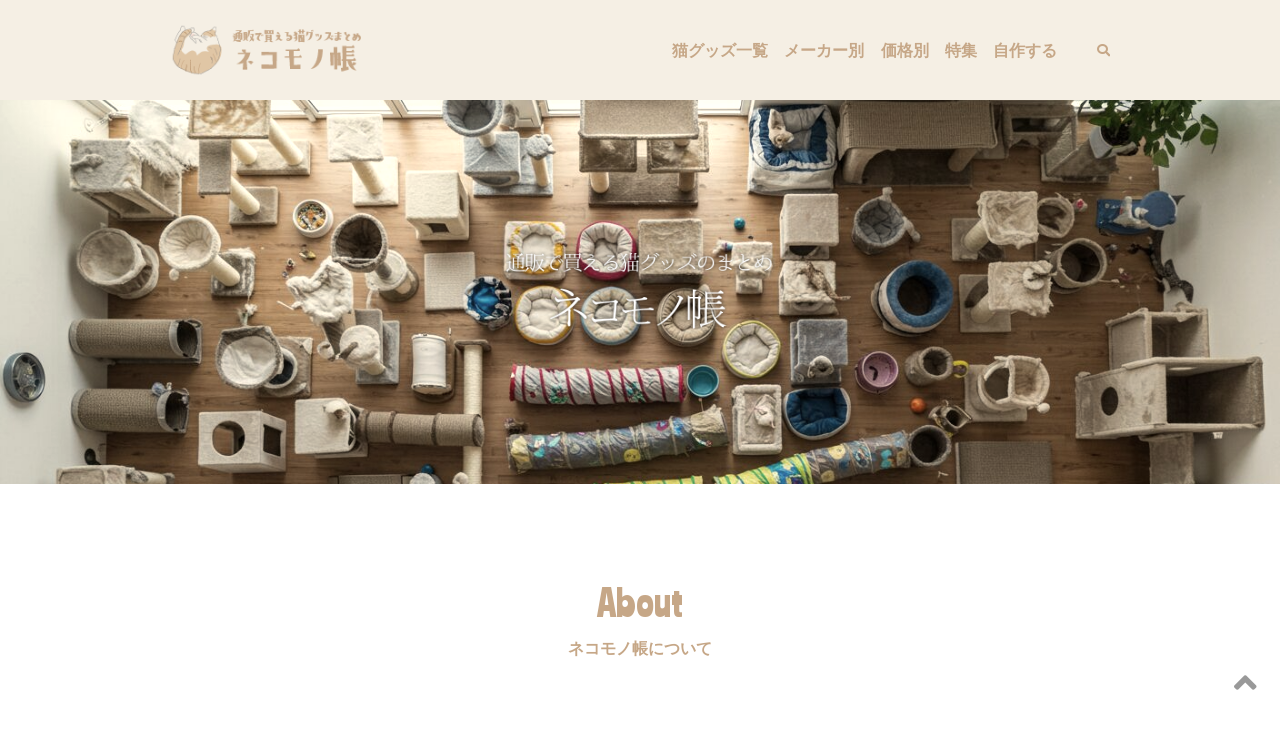

--- FILE ---
content_type: text/html; charset=UTF-8
request_url: https://nekogoods.info/
body_size: 18633
content:

<!DOCTYPE html>
<!--[if IE 7]>
<html class="ie ie7" lang="ja">
<![endif]-->
<!--[if IE 8]>
<html class="ie ie8" lang="ja">
<![endif]-->
<!--[if !(IE 7) | !(IE 8)  ]><!-->
<html lang="ja">
<!--<![endif]-->
<head>
<meta charset="UTF-8" />
<meta name="viewport" content="width=device-width,initial-scale=1" />
<meta name="format-detection" content="telephone=no,address=no,email=no">

<title>ネット通販で買える猫グッズのまとめ&nbsp;ネコモノ帳</title>
<meta name="description" content="ネット通販で購入できる猫グッズのまとめ。愛猫へのご褒美から友人のプレゼントまで。">


<meta property="og:site_name" content="ネコモノ帳" />
<meta property="og:url" content="https://nekogoods.info" />
<meta property="og:type" content="website" />
<meta property="og:title" content="ネコモノ帳" />
<meta property="og:description" content="ネット通販で買える猫グッズのまとめ" />
<meta property="og:image" content="https://nekogoods.info/wp-content/themes/Nekomono10.3/images/ogp_image.jpg" />
<meta property="fb:app_id" content="549207655257867" />
<meta name="twitter:card" content="summary">
<meta name="twitter:image" content="https://nekogoods.info/wp-content/themes/Nekomono10.3/images/ogp_image.jpg" />

<link rel="shortcut icon" href="https://nekogoods.info/wp-content/themes/Nekomono10.3/images/favicon.ico">

<meta name="apple-mobile-web-app-title" content="ネコモノ帳" />
<link rel="apple-touch-icon" href="https://nekogoods.info/wp-content/themes/Nekomono10.3/images/apple-touch-icon.png" />

<link rel="pingback" href="https://nekogoods.info/xmlrpc.php" />
<link rel="alternate" type="application/rss+xml" title="ネコモノ帳" href="https://nekogoods.info/feed/" />

<link rel="canonical" href="https://nekogoods.info/" />

<meta name='robots' content='max-image-preview:large' />
	<style>img:is([sizes="auto" i], [sizes^="auto," i]) { contain-intrinsic-size: 3000px 1500px }</style>
	<script type="text/javascript" id="wpp-js" src="https://nekogoods.info/wp-content/plugins/wordpress-popular-posts/assets/js/wpp.min.js?ver=7.3.1" data-sampling="1" data-sampling-rate="100" data-api-url="https://nekogoods.info/wp-json/wordpress-popular-posts" data-post-id="0" data-token="81d4ae6c4a" data-lang="0" data-debug="0"></script>
<link rel='stylesheet' id='wp-block-library-css' href='https://nekogoods.info/wp-includes/css/dist/block-library/style.min.css?ver=6.8.3' type='text/css' media='all' />
<style id='classic-theme-styles-inline-css' type='text/css'>
/*! This file is auto-generated */
.wp-block-button__link{color:#fff;background-color:#32373c;border-radius:9999px;box-shadow:none;text-decoration:none;padding:calc(.667em + 2px) calc(1.333em + 2px);font-size:1.125em}.wp-block-file__button{background:#32373c;color:#fff;text-decoration:none}
</style>
<style id='global-styles-inline-css' type='text/css'>
:root{--wp--preset--aspect-ratio--square: 1;--wp--preset--aspect-ratio--4-3: 4/3;--wp--preset--aspect-ratio--3-4: 3/4;--wp--preset--aspect-ratio--3-2: 3/2;--wp--preset--aspect-ratio--2-3: 2/3;--wp--preset--aspect-ratio--16-9: 16/9;--wp--preset--aspect-ratio--9-16: 9/16;--wp--preset--color--black: #000000;--wp--preset--color--cyan-bluish-gray: #abb8c3;--wp--preset--color--white: #ffffff;--wp--preset--color--pale-pink: #f78da7;--wp--preset--color--vivid-red: #cf2e2e;--wp--preset--color--luminous-vivid-orange: #ff6900;--wp--preset--color--luminous-vivid-amber: #fcb900;--wp--preset--color--light-green-cyan: #7bdcb5;--wp--preset--color--vivid-green-cyan: #00d084;--wp--preset--color--pale-cyan-blue: #8ed1fc;--wp--preset--color--vivid-cyan-blue: #0693e3;--wp--preset--color--vivid-purple: #9b51e0;--wp--preset--gradient--vivid-cyan-blue-to-vivid-purple: linear-gradient(135deg,rgba(6,147,227,1) 0%,rgb(155,81,224) 100%);--wp--preset--gradient--light-green-cyan-to-vivid-green-cyan: linear-gradient(135deg,rgb(122,220,180) 0%,rgb(0,208,130) 100%);--wp--preset--gradient--luminous-vivid-amber-to-luminous-vivid-orange: linear-gradient(135deg,rgba(252,185,0,1) 0%,rgba(255,105,0,1) 100%);--wp--preset--gradient--luminous-vivid-orange-to-vivid-red: linear-gradient(135deg,rgba(255,105,0,1) 0%,rgb(207,46,46) 100%);--wp--preset--gradient--very-light-gray-to-cyan-bluish-gray: linear-gradient(135deg,rgb(238,238,238) 0%,rgb(169,184,195) 100%);--wp--preset--gradient--cool-to-warm-spectrum: linear-gradient(135deg,rgb(74,234,220) 0%,rgb(151,120,209) 20%,rgb(207,42,186) 40%,rgb(238,44,130) 60%,rgb(251,105,98) 80%,rgb(254,248,76) 100%);--wp--preset--gradient--blush-light-purple: linear-gradient(135deg,rgb(255,206,236) 0%,rgb(152,150,240) 100%);--wp--preset--gradient--blush-bordeaux: linear-gradient(135deg,rgb(254,205,165) 0%,rgb(254,45,45) 50%,rgb(107,0,62) 100%);--wp--preset--gradient--luminous-dusk: linear-gradient(135deg,rgb(255,203,112) 0%,rgb(199,81,192) 50%,rgb(65,88,208) 100%);--wp--preset--gradient--pale-ocean: linear-gradient(135deg,rgb(255,245,203) 0%,rgb(182,227,212) 50%,rgb(51,167,181) 100%);--wp--preset--gradient--electric-grass: linear-gradient(135deg,rgb(202,248,128) 0%,rgb(113,206,126) 100%);--wp--preset--gradient--midnight: linear-gradient(135deg,rgb(2,3,129) 0%,rgb(40,116,252) 100%);--wp--preset--font-size--small: 13px;--wp--preset--font-size--medium: 20px;--wp--preset--font-size--large: 36px;--wp--preset--font-size--x-large: 42px;--wp--preset--spacing--20: 0.44rem;--wp--preset--spacing--30: 0.67rem;--wp--preset--spacing--40: 1rem;--wp--preset--spacing--50: 1.5rem;--wp--preset--spacing--60: 2.25rem;--wp--preset--spacing--70: 3.38rem;--wp--preset--spacing--80: 5.06rem;--wp--preset--shadow--natural: 6px 6px 9px rgba(0, 0, 0, 0.2);--wp--preset--shadow--deep: 12px 12px 50px rgba(0, 0, 0, 0.4);--wp--preset--shadow--sharp: 6px 6px 0px rgba(0, 0, 0, 0.2);--wp--preset--shadow--outlined: 6px 6px 0px -3px rgba(255, 255, 255, 1), 6px 6px rgba(0, 0, 0, 1);--wp--preset--shadow--crisp: 6px 6px 0px rgba(0, 0, 0, 1);}:where(.is-layout-flex){gap: 0.5em;}:where(.is-layout-grid){gap: 0.5em;}body .is-layout-flex{display: flex;}.is-layout-flex{flex-wrap: wrap;align-items: center;}.is-layout-flex > :is(*, div){margin: 0;}body .is-layout-grid{display: grid;}.is-layout-grid > :is(*, div){margin: 0;}:where(.wp-block-columns.is-layout-flex){gap: 2em;}:where(.wp-block-columns.is-layout-grid){gap: 2em;}:where(.wp-block-post-template.is-layout-flex){gap: 1.25em;}:where(.wp-block-post-template.is-layout-grid){gap: 1.25em;}.has-black-color{color: var(--wp--preset--color--black) !important;}.has-cyan-bluish-gray-color{color: var(--wp--preset--color--cyan-bluish-gray) !important;}.has-white-color{color: var(--wp--preset--color--white) !important;}.has-pale-pink-color{color: var(--wp--preset--color--pale-pink) !important;}.has-vivid-red-color{color: var(--wp--preset--color--vivid-red) !important;}.has-luminous-vivid-orange-color{color: var(--wp--preset--color--luminous-vivid-orange) !important;}.has-luminous-vivid-amber-color{color: var(--wp--preset--color--luminous-vivid-amber) !important;}.has-light-green-cyan-color{color: var(--wp--preset--color--light-green-cyan) !important;}.has-vivid-green-cyan-color{color: var(--wp--preset--color--vivid-green-cyan) !important;}.has-pale-cyan-blue-color{color: var(--wp--preset--color--pale-cyan-blue) !important;}.has-vivid-cyan-blue-color{color: var(--wp--preset--color--vivid-cyan-blue) !important;}.has-vivid-purple-color{color: var(--wp--preset--color--vivid-purple) !important;}.has-black-background-color{background-color: var(--wp--preset--color--black) !important;}.has-cyan-bluish-gray-background-color{background-color: var(--wp--preset--color--cyan-bluish-gray) !important;}.has-white-background-color{background-color: var(--wp--preset--color--white) !important;}.has-pale-pink-background-color{background-color: var(--wp--preset--color--pale-pink) !important;}.has-vivid-red-background-color{background-color: var(--wp--preset--color--vivid-red) !important;}.has-luminous-vivid-orange-background-color{background-color: var(--wp--preset--color--luminous-vivid-orange) !important;}.has-luminous-vivid-amber-background-color{background-color: var(--wp--preset--color--luminous-vivid-amber) !important;}.has-light-green-cyan-background-color{background-color: var(--wp--preset--color--light-green-cyan) !important;}.has-vivid-green-cyan-background-color{background-color: var(--wp--preset--color--vivid-green-cyan) !important;}.has-pale-cyan-blue-background-color{background-color: var(--wp--preset--color--pale-cyan-blue) !important;}.has-vivid-cyan-blue-background-color{background-color: var(--wp--preset--color--vivid-cyan-blue) !important;}.has-vivid-purple-background-color{background-color: var(--wp--preset--color--vivid-purple) !important;}.has-black-border-color{border-color: var(--wp--preset--color--black) !important;}.has-cyan-bluish-gray-border-color{border-color: var(--wp--preset--color--cyan-bluish-gray) !important;}.has-white-border-color{border-color: var(--wp--preset--color--white) !important;}.has-pale-pink-border-color{border-color: var(--wp--preset--color--pale-pink) !important;}.has-vivid-red-border-color{border-color: var(--wp--preset--color--vivid-red) !important;}.has-luminous-vivid-orange-border-color{border-color: var(--wp--preset--color--luminous-vivid-orange) !important;}.has-luminous-vivid-amber-border-color{border-color: var(--wp--preset--color--luminous-vivid-amber) !important;}.has-light-green-cyan-border-color{border-color: var(--wp--preset--color--light-green-cyan) !important;}.has-vivid-green-cyan-border-color{border-color: var(--wp--preset--color--vivid-green-cyan) !important;}.has-pale-cyan-blue-border-color{border-color: var(--wp--preset--color--pale-cyan-blue) !important;}.has-vivid-cyan-blue-border-color{border-color: var(--wp--preset--color--vivid-cyan-blue) !important;}.has-vivid-purple-border-color{border-color: var(--wp--preset--color--vivid-purple) !important;}.has-vivid-cyan-blue-to-vivid-purple-gradient-background{background: var(--wp--preset--gradient--vivid-cyan-blue-to-vivid-purple) !important;}.has-light-green-cyan-to-vivid-green-cyan-gradient-background{background: var(--wp--preset--gradient--light-green-cyan-to-vivid-green-cyan) !important;}.has-luminous-vivid-amber-to-luminous-vivid-orange-gradient-background{background: var(--wp--preset--gradient--luminous-vivid-amber-to-luminous-vivid-orange) !important;}.has-luminous-vivid-orange-to-vivid-red-gradient-background{background: var(--wp--preset--gradient--luminous-vivid-orange-to-vivid-red) !important;}.has-very-light-gray-to-cyan-bluish-gray-gradient-background{background: var(--wp--preset--gradient--very-light-gray-to-cyan-bluish-gray) !important;}.has-cool-to-warm-spectrum-gradient-background{background: var(--wp--preset--gradient--cool-to-warm-spectrum) !important;}.has-blush-light-purple-gradient-background{background: var(--wp--preset--gradient--blush-light-purple) !important;}.has-blush-bordeaux-gradient-background{background: var(--wp--preset--gradient--blush-bordeaux) !important;}.has-luminous-dusk-gradient-background{background: var(--wp--preset--gradient--luminous-dusk) !important;}.has-pale-ocean-gradient-background{background: var(--wp--preset--gradient--pale-ocean) !important;}.has-electric-grass-gradient-background{background: var(--wp--preset--gradient--electric-grass) !important;}.has-midnight-gradient-background{background: var(--wp--preset--gradient--midnight) !important;}.has-small-font-size{font-size: var(--wp--preset--font-size--small) !important;}.has-medium-font-size{font-size: var(--wp--preset--font-size--medium) !important;}.has-large-font-size{font-size: var(--wp--preset--font-size--large) !important;}.has-x-large-font-size{font-size: var(--wp--preset--font-size--x-large) !important;}
:where(.wp-block-post-template.is-layout-flex){gap: 1.25em;}:where(.wp-block-post-template.is-layout-grid){gap: 1.25em;}
:where(.wp-block-columns.is-layout-flex){gap: 2em;}:where(.wp-block-columns.is-layout-grid){gap: 2em;}
:root :where(.wp-block-pullquote){font-size: 1.5em;line-height: 1.6;}
</style>
<style id='akismet-widget-style-inline-css' type='text/css'>

			.a-stats {
				--akismet-color-mid-green: #357b49;
				--akismet-color-white: #fff;
				--akismet-color-light-grey: #f6f7f7;

				max-width: 350px;
				width: auto;
			}

			.a-stats * {
				all: unset;
				box-sizing: border-box;
			}

			.a-stats strong {
				font-weight: 600;
			}

			.a-stats a.a-stats__link,
			.a-stats a.a-stats__link:visited,
			.a-stats a.a-stats__link:active {
				background: var(--akismet-color-mid-green);
				border: none;
				box-shadow: none;
				border-radius: 8px;
				color: var(--akismet-color-white);
				cursor: pointer;
				display: block;
				font-family: -apple-system, BlinkMacSystemFont, 'Segoe UI', 'Roboto', 'Oxygen-Sans', 'Ubuntu', 'Cantarell', 'Helvetica Neue', sans-serif;
				font-weight: 500;
				padding: 12px;
				text-align: center;
				text-decoration: none;
				transition: all 0.2s ease;
			}

			/* Extra specificity to deal with TwentyTwentyOne focus style */
			.widget .a-stats a.a-stats__link:focus {
				background: var(--akismet-color-mid-green);
				color: var(--akismet-color-white);
				text-decoration: none;
			}

			.a-stats a.a-stats__link:hover {
				filter: brightness(110%);
				box-shadow: 0 4px 12px rgba(0, 0, 0, 0.06), 0 0 2px rgba(0, 0, 0, 0.16);
			}

			.a-stats .count {
				color: var(--akismet-color-white);
				display: block;
				font-size: 1.5em;
				line-height: 1.4;
				padding: 0 13px;
				white-space: nowrap;
			}
		
</style>
<script type="text/javascript" src="https://nekogoods.info/wp-includes/js/jquery/jquery.min.js?ver=3.7.1" id="jquery-core-js"></script>
<script type="text/javascript" src="https://nekogoods.info/wp-includes/js/jquery/jquery-migrate.min.js?ver=3.4.1" id="jquery-migrate-js"></script>
<link rel="https://api.w.org/" href="https://nekogoods.info/wp-json/" /><link rel="EditURI" type="application/rsd+xml" title="RSD" href="https://nekogoods.info/xmlrpc.php?rsd" />
            <style id="wpp-loading-animation-styles">@-webkit-keyframes bgslide{from{background-position-x:0}to{background-position-x:-200%}}@keyframes bgslide{from{background-position-x:0}to{background-position-x:-200%}}.wpp-widget-block-placeholder,.wpp-shortcode-placeholder{margin:0 auto;width:60px;height:3px;background:#dd3737;background:linear-gradient(90deg,#dd3737 0%,#571313 10%,#dd3737 100%);background-size:200% auto;border-radius:3px;-webkit-animation:bgslide 1s infinite linear;animation:bgslide 1s infinite linear}</style>
            <style type="text/css">.broken_link, a.broken_link {
	text-decoration: line-through;
}</style>
<link href="https://nekogoods.info/wp-content/themes/Nekomono10.3/class.css?20260123065340" rel="stylesheet" />
<link href="https://nekogoods.info/wp-content/themes/Nekomono10.3/style.css?20260123065340" rel="stylesheet" />




<!-- <script>
jQuery(function() {
    jQuery(window).scroll(function(){
    	var y = jQuery(this).scrollTop(); // スクロール量を取得
        jQuery('#hero').css('background-position', 'center ' + parseInt( y / 2 ) + 'px'); // background-positionを設定
    });
});
</script> -->

<script async src="https://www.googletagmanager.com/gtag/js?id=G-96JBN367KE"></script>
<script>
  window.dataLayer = window.dataLayer || [];
  function gtag(){dataLayer.push(arguments);}
  gtag('js', new Date());
	gtag('config', 'G-96JBN367KE' );
	jQuery(function($){		$('a').on('click', function(e){			if (this.hostname !== window.location.hostname) {				gtag('event', 'outbound_click', {'link_text': this.innerText,'link_url': this.href});			}
		});
	});
  </script>


</head>
<body class="home blog wp-theme-Nekomono103">

<!-- facebook -->
<div id="fb-root"></div>
<script>(function(d, s, id) {
  var js, fjs = d.getElementsByTagName(s)[0];
  if (d.getElementById(id)) return;
  js = d.createElement(s); js.id = id;
  js.src = "//connect.facebook.net/ja_JP/sdk.js#xfbml=1&version=v2.3&appId=245207739012471";
  fjs.parentNode.insertBefore(js, fjs);
}(document, 'script', 'facebook-jssdk'));</script>


<div id="page">

  <header id="header" class="sticky">

		<div id="header-wrap" class="container">

			<div id="header-title">
				<a href="https://nekogoods.info/" rel="home">
					<img src="https://nekogoods.info/wp-content/themes/Nekomono10.3/images/logo.png" alt="ネコモノ帳" title="ネコモノ帳">
				</a>
			</div>

      <!--
      <div id="header-description" class="serif none_md">
        ネット通販で買える猫グッズのまとめ      </div>
      -->

      <nav id="site-nav" role="navigation">

        <button class="menu-trigger" type="button">
          <span></span><span></span><span></span>
        </button>

        <div class="menu-items">

          <ul class="menu-items-block">

            <li id="menu-item-25392" class="menu-item menu-item-type-taxonomy menu-item-object-category menu-item-25392"><a href="https://nekogoods.info/item">猫グッズ一覧</a></li>
<li id="menu-item-21805" class="menu-item menu-item-type-taxonomy menu-item-object-category menu-item-21805"><a href="https://nekogoods.info/maker">メーカー別</a></li>
<li id="menu-item-7122" class="menu-item menu-item-type-taxonomy menu-item-object-category menu-item-7122"><a href="https://nekogoods.info/price">価格別</a></li>
<li id="menu-item-7120" class="menu-item menu-item-type-taxonomy menu-item-object-category menu-item-7120"><a href="https://nekogoods.info/featured">特集</a></li>
<li id="menu-item-24039" class="menu-item menu-item-type-taxonomy menu-item-object-category menu-item-24039"><a href="https://nekogoods.info/diy">自作する</a></li>

                      </ul>

                    <div class="menu-items-block">
            <form class="searchform" role="search" method="get" action="https://nekogoods.info">
              <input type="search" value="" name="s" id="header_searchform_input" placeholder="Search" autocomplete="off" required>
              <input type="submit" value="&#xf002;" class="fas">            </form>
          </div>

        </div><!--.menu-items-->
      </nav>


      
      
    </div><!-- #header-wrap -->

	</header>


	<div id="content">

  
  
  <main id="main" class="container">

<div class="box_full">
	<div id="hero" style="background-image: url(https://nekogoods.info/wp-content/uploads/2025/09/hero_image.jpg);">
		<div class="text">
			<h1 class="maintext center">
				<div class="container"><img class="hero-image-text" src="https://nekogoods.info/wp-content/themes/Nekomono10.3/images/hero_text.png" alt="ネット通販で買える猫グッズまとめ ネコモノ帳" title="ネット通販で買える猫グッズまとめ ネコモノ帳"></div>
			</h1>
		</div>
	</div>
</div>

<section>
	<div class="container pd_sect">
		<div class="title-center">
			<div class="title-en">About</div>
			<h2 class="title-ja">ネコモノ帳について</h2>
		</div>
		<p class="mgb1">ネコモノ帳は「日本国内からネット通販で購入できる猫用品」を定期的に紹介している猫グッズの総合情報サイトです。掲載されている猫用品は、メーカーや販売元がきちんと明記されているものだけに厳選しており、2025年1月時点で約2,000点の猫用品が掲載されています。</p>
	</div>
</section>

<section class="box_full">
	<div class="container pd_sect">
		<div class="title-center">
			<div class="title-en">New Arrivals</div>
			<h2 class="title-ja">新着アイテム</h2>
		</div>
					<div class="flex archive-item">
									

<article class="col4 col6sm item item %e6%9c%aa%e5%88%86%e9%a1%9e step" data-price="59400">

	<a href="https://nekogoods.info/30498">
		<div class="img">
							<img src="https://nekogoods.info/wp-content/uploads/2026/01/c68b2db59dfcdb449f799e93906fce65-480x391.jpg" alt="ペット ステップベンチ">
					</div>
		<div class="absolute">
			<div class="hovertext">
				<div class="mgb10">ベッドへの上り下りを美しく支える多用途ステップ</div>
							</div>
		</div>
	</a>

	
					<div class="font80 bold">
			ペット ステップベンチ														 - フランスペット							</div>
		
					<div class="opacity5">¥59,400</div>
		
	
	
</article>
									

<article class="col4 col6sm item item toilet-hood toilet" data-price="2709">

	<a href="https://nekogoods.info/30278">
		<div class="img">
							<img src="https://nekogoods.info/wp-content/uploads/2025/12/156669-480x480.jpg" alt="ラプレ ネコトイレフード付">
					</div>
		<div class="absolute">
			<div class="hovertext">
				<div class="mgb10">可動式のフードで掃除がしやすい丸いフォルムのキャットトイレ</div>
							</div>
		</div>
	</a>

	
					<div class="font80 bold">
			ラプレ ネコトイレフード付														 - Richell							</div>
		
					<div class="opacity5">¥2,709</div>
		
	
	
</article>
									

<article class="col4 col6sm item item toilet" data-price="664">

	<a href="https://nekogoods.info/30510">
		<div class="img">
							<img src="https://nekogoods.info/wp-content/uploads/2025/12/714pQ1mJxYL._AC_SL1250_-480x289.jpg" alt="necoco 猫トイレマット">
					</div>
		<div class="absolute">
			<div class="hovertext">
				<div class="mgb10">足裏の砂をしっかり落として室内を清潔に保つ立体ループ構造マット</div>
							</div>
		</div>
	</a>

	
					<div class="font80 bold">
			necoco 猫トイレマット														 - necoco							</div>
		
					<div class="opacity5">¥664</div>
		
	
	
</article>
									

<article class="col4 col6sm item item step" data-price="1980">

	<a href="https://nekogoods.info/30615">
		<div class="img">
							<img src="https://nekogoods.info/wp-content/uploads/2025/12/61ZN7kTASL._AC_SL1500_-480x284.jpg" alt="リターキャッチステップ">
					</div>
		<div class="absolute">
			<div class="hovertext">
				<div class="mgb10">猫砂の飛散を抑えて足元を快適にする省スペースなキャットトイレ用ステップ</div>
							</div>
		</div>
	</a>

	
					<div class="font80 bold">
			リターキャッチステップ														 - OFT							</div>
		
					<div class="opacity5">¥1,980</div>
		
	
	
</article>
									

<article class="col4 col6sm item item house material-felt" data-price="5980">

	<a href="https://nekogoods.info/30406">
		<div class="img">
							<img src="https://nekogoods.info/wp-content/uploads/2025/11/61TrbICcsPL._AC_SL1000_-480x328.jpg" alt="キャットベッド ミノック">
					</div>
		<div class="absolute">
			<div class="hovertext">
				<div class="mgb10">猫が安心してくつろげるフェルト製キャットハウス</div>
							</div>
		</div>
	</a>

	
					<div class="font80 bold">
			キャットベッド ミノック														 - Beeztees							</div>
		
					<div class="opacity5">¥5,980</div>
		
	
	
</article>
									

<article class="col4 col6sm item item step" data-price="2200">

	<a href="https://nekogoods.info/30506">
		<div class="img">
							<img src="https://nekogoods.info/wp-content/uploads/2025/11/8ab88a07ddcdf3f82fddfd0458692d4c-480x294.png" alt="にゃんこスロープ">
					</div>
		<div class="absolute">
			<div class="hovertext">
				<div class="mgb10">やさしい傾斜で段差の負担を解消する滑り止め付きスロープ</div>
							</div>
		</div>
	</a>

	
					<div class="font80 bold">
			にゃんこスロープ														 - PEPPY							</div>
		
					<div class="opacity5">¥2,200</div>
		
	
	
</article>
							</div>
			</div>
</section>


<section>
	<div class="container pd100">
		<div class="title-center">
			<div class="title-en">Categories</div>
			<h2 class="title-ja">製品カテゴリ</h2>
		</div>
		<div class="flex">
																			<div class="archive_grid col2 col3md col4sm center" style="">
					<a href="https://nekogoods.info/item/cat-tower">
						<div class="square"><img src="https://nekogoods.info/wp-content/uploads/2017/03/81bwgiNdDYL._SL1500_.jpg" alt="キャットタワー" /></div>
						<div class="mgt10 font80">キャットタワー</div>
						<div class="font80 opacity5">（351）</div>
					</a>
				</div>
																			<div class="archive_grid col2 col3md col4sm center" style="">
					<a href="https://nekogoods.info/item/house">
						<div class="square"><img src="https://nekogoods.info/wp-content/uploads/2019/01/felt-brown.jpg" alt="キャットハウス・ベッド" /></div>
						<div class="mgt10 font80">キャットハウス・ベッド</div>
						<div class="font80 opacity5">（380）</div>
					</a>
				</div>
																			<div class="archive_grid col2 col3md col4sm center" style="">
					<a href="https://nekogoods.info/item/neko-chigura">
						<div class="square"><img src="https://nekogoods.info/wp-content/uploads/2017/06/71tpv-SHaIL._SL1000_.jpg" alt="猫ちぐら" /></div>
						<div class="mgt10 font80">猫ちぐら</div>
						<div class="font80 opacity5">（20）</div>
					</a>
				</div>
																			<div class="archive_grid col2 col3md col4sm center" style="">
					<a href="https://nekogoods.info/item/tunnel">
						<div class="square"><img src="https://nekogoods.info/wp-content/uploads/2014/05/NewImage240-300x300.jpg" alt="キャットトンネル" /></div>
						<div class="mgt10 font80">キャットトンネル</div>
						<div class="font80 opacity5">（22）</div>
					</a>
				</div>
																			<div class="archive_grid col2 col3md col4sm center" style="">
					<a href="https://nekogoods.info/item/hammock">
						<div class="square"><img src="https://nekogoods.info/wp-content/uploads/2016/11/41uHStuKfJL.jpg" alt="ハンモック" /></div>
						<div class="mgt10 font80">ハンモック</div>
						<div class="font80 opacity5">（42）</div>
					</a>
				</div>
																			<div class="archive_grid col2 col3md col4sm center" style="">
					<a href="https://nekogoods.info/item/scratcher">
						<div class="square"><img src="https://nekogoods.info/wp-content/uploads/2015/11/51Re9BX5H-L-1-300x300.jpg" alt="つめとぎ" /></div>
						<div class="mgt10 font80">つめとぎ</div>
						<div class="font80 opacity5">（172）</div>
					</a>
				</div>
																			<div class="archive_grid col2 col3md col4sm center" style="">
					<a href="https://nekogoods.info/item/toilet">
						<div class="square"><img src="https://nekogoods.info/wp-content/uploads/2015/03/716N02iBI7L._SL1500_.jpg" alt="キャットトイレ" /></div>
						<div class="mgt10 font80">キャットトイレ</div>
						<div class="font80 opacity5">（130）</div>
					</a>
				</div>
																			<div class="archive_grid col2 col3md col4sm center" style="">
					<a href="https://nekogoods.info/item/litter">
						<div class="square"><img src="https://nekogoods.info/wp-content/uploads/2016/09/imgrc0066125238.jpg" alt="猫砂" /></div>
						<div class="mgt10 font80">猫砂</div>
						<div class="font80 opacity5">（17）</div>
					</a>
				</div>
																			<div class="archive_grid col2 col3md col4sm center" style="">
					<a href="https://nekogoods.info/item/deodorant">
						<div class="square"><img src="https://nekogoods.info/wp-content/uploads/2021/02/4b89b9053b0ae73ed6bede7e83f38014-480x480.jpg" alt="清掃・消臭グッズ" /></div>
						<div class="mgt10 font80">清掃・消臭グッズ</div>
						<div class="font80 opacity5">（26）</div>
					</a>
				</div>
																			<div class="archive_grid col2 col3md col4sm center" style="">
					<a href="https://nekogoods.info/item/tableware">
						<div class="square"><img src="https://nekogoods.info/wp-content/uploads/2021/08/81Jzd56JckL._AC_SL1500_-480x354-1-480x480.jpg" alt="食器" /></div>
						<div class="mgt10 font80">食器</div>
						<div class="font80 opacity5">（97）</div>
					</a>
				</div>
																			<div class="archive_grid col2 col3md col4sm center" style="">
					<a href="https://nekogoods.info/item/water-fountain">
						<div class="square"><img src="https://nekogoods.info/wp-content/uploads/2016/08/81O1yT4M7mL._SL1500_-1-1-480x480.jpg" alt="自動給水器" /></div>
						<div class="mgt10 font80">自動給水器</div>
						<div class="font80 opacity5">（38）</div>
					</a>
				</div>
																			<div class="archive_grid col2 col3md col4sm center" style="">
					<a href="https://nekogoods.info/item/feeder">
						<div class="square"><img src="https://nekogoods.info/wp-content/uploads/2014/08/PETLY_BIG-TRAY_FOOD_RET.jpg" alt="自動給餌器" /></div>
						<div class="mgt10 font80">自動給餌器</div>
						<div class="font80 opacity5">（41）</div>
					</a>
				</div>
																			<div class="archive_grid col2 col3md col4sm center" style="">
					<a href="https://nekogoods.info/item/cage">
						<div class="square"><img src="https://nekogoods.info/wp-content/uploads/2019/03/4977082704521.jpg" alt="ケージ" /></div>
						<div class="mgt10 font80">ケージ</div>
						<div class="font80 opacity5">（59）</div>
					</a>
				</div>
																			<div class="archive_grid col2 col3md col4sm center" style="">
					<a href="https://nekogoods.info/item/carry-bag">
						<div class="square"><img src="https://nekogoods.info/wp-content/uploads/2016/11/817eITynCSL._SL1500_.jpg" alt="キャリーバッグ" /></div>
						<div class="mgt10 font80">キャリーバッグ</div>
						<div class="font80 opacity5">（71）</div>
					</a>
				</div>
																			<div class="archive_grid col2 col3md col4sm center" style="">
					<a href="https://nekogoods.info/item/door">
						<div class="square"><img src="https://nekogoods.info/wp-content/uploads/2014/12/41y8LaO4VXL.jpg" alt="キャットドア" /></div>
						<div class="mgt10 font80">キャットドア</div>
						<div class="font80 opacity5">（12）</div>
					</a>
				</div>
																			<div class="archive_grid col2 col3md col4sm center" style="">
					<a href="https://nekogoods.info/item/step">
						<div class="square"><img src="https://nekogoods.info/wp-content/uploads/2025/11/000000001640-03-xl.jpg" alt="ステップ" /></div>
						<div class="mgt10 font80">ステップ</div>
						<div class="font80 opacity5">（18）</div>
					</a>
				</div>
																			<div class="archive_grid col2 col3md col4sm center" style="">
					<a href="https://nekogoods.info/item/fence">
						<div class="square"><img src="https://nekogoods.info/wp-content/uploads/2014/06/41S9oy3JR4L._AC_US160_.jpg" alt="脱走防止グッズ" /></div>
						<div class="mgt10 font80">脱走防止グッズ</div>
						<div class="font80 opacity5">（33）</div>
					</a>
				</div>
																			<div class="archive_grid col2 col3md col4sm center" style="">
					<a href="https://nekogoods.info/item/cooler">
						<div class="square"><img src="https://nekogoods.info/wp-content/uploads/2014/11/soukai_31275045007.jpg" alt="暑さ対策グッズ" /></div>
						<div class="mgt10 font80">暑さ対策グッズ</div>
						<div class="font80 opacity5">（18）</div>
					</a>
				</div>
																			<div class="archive_grid col2 col3md col4sm center" style="">
					<a href="https://nekogoods.info/item/heater">
						<div class="square"><img src="https://nekogoods.info/wp-content/uploads/2014/11/NewImage761.jpg" alt="寒さ対策グッズ" /></div>
						<div class="mgt10 font80">寒さ対策グッズ</div>
						<div class="font80 opacity5">（32）</div>
					</a>
				</div>
																			<div class="archive_grid col2 col3md col4sm center" style="">
					<a href="https://nekogoods.info/item/insect-repellent">
						<div class="square"><img src="https://nekogoods.info/wp-content/uploads/2014/08/NewImage775.jpg" alt="虫対策グッズ" /></div>
						<div class="mgt10 font80">虫対策グッズ</div>
						<div class="font80 opacity5">（8）</div>
					</a>
				</div>
																			<div class="archive_grid col2 col3md col4sm center" style="">
					<a href="https://nekogoods.info/item/toy">
						<div class="square"><img src="https://nekogoods.info/wp-content/uploads/2019/06/41GmaxWU2XL._SL1000_.jpg" alt="おもちゃ" /></div>
						<div class="mgt10 font80">おもちゃ</div>
						<div class="font80 opacity5">（162）</div>
					</a>
				</div>
																			<div class="archive_grid col2 col3md col4sm center" style="">
					<a href="https://nekogoods.info/item/brush">
						<div class="square"><img src="https://nekogoods.info/wp-content/uploads/2021/07/31wox6AE5iL._AC_SS450_.jpg" alt="ブラシ" /></div>
						<div class="mgt10 font80">ブラシ</div>
						<div class="font80 opacity5">（36）</div>
					</a>
				</div>
																			<div class="archive_grid col2 col3md col4sm center" style="">
					<a href="https://nekogoods.info/item/accessory-case">
						<div class="square"><img src="https://nekogoods.info/wp-content/uploads/2015/02/878001_dtl3-1.jpg" alt="猫のひげケース" /></div>
						<div class="mgt10 font80">猫のひげケース</div>
						<div class="font80 opacity5">（4）</div>
					</a>
				</div>
																			<div class="archive_grid col2 col3md col4sm center" style="">
					<a href="https://nekogoods.info/item/camera">
						<div class="square"><img src="https://nekogoods.info/wp-content/uploads/2018/01/gv-cc1_prod_l.jpg" alt="見守りカメラ" /></div>
						<div class="mgt10 font80">見守りカメラ</div>
						<div class="font80 opacity5">（22）</div>
					</a>
				</div>
																			<div class="archive_grid col2 col3md col4sm center" style="">
					<a href="https://nekogoods.info/item/air-cleaner">
						<div class="square"><img src="https://nekogoods.info/wp-content/uploads/2019/06/51cJEVTXyL._SL1000_.jpg" alt="空気清浄機" /></div>
						<div class="mgt10 font80">空気清浄機</div>
						<div class="font80 opacity5">（24）</div>
					</a>
				</div>
																			<div class="archive_grid col2 col3md col4sm center" style="">
					<a href="https://nekogoods.info/item/harness">
						<div class="square"><img src="https://nekogoods.info/wp-content/uploads/2016/06/61iKzzLlA1L._SL1250_2.jpg" alt="ハーネス" /></div>
						<div class="mgt10 font80">ハーネス</div>
						<div class="font80 opacity5">（10）</div>
					</a>
				</div>
																			<div class="archive_grid col2 col3md col4sm center" style="">
					<a href="https://nekogoods.info/item/for-humans">
						<div class="square"><img src="https://nekogoods.info/wp-content/uploads/2014/11/NewImage471.jpg" alt="人間向け猫グッズ" /></div>
						<div class="mgt10 font80">人間向け猫グッズ</div>
						<div class="font80 opacity5">（66）</div>
					</a>
				</div>
					</div>
	</div>
</section>


<section class="box_full">
	<div class="container pd_sect">
		<div class="title-center">
			<div class="title-en">Popular items</div>
			<h2 class="title-ja">よく見られている猫グッズ</h2>
		</div>
					<div class="widget entrys">
				<div class="flex archive-item">
<article class="col4 col6sm center">
							<a href="https://nekogoods.info/4982">
								<div class="absolute">
									<div class="hovertext">
										<span class="text">認証キーを持った猫だけが通れるキャットドア</span>
									</div>
								</div>
								<div><img src="https://nekogoods.info/wp-content/uploads/wordpress-popular-posts/4982-featured-160x160.jpg" width="160" height="160" alt="" class="wpp-thumbnail wpp_featured wpp_cached_thumb" decoding="async" loading="lazy"></div>
							</a>
						</article>
<article class="col4 col6sm center">
							<a href="https://nekogoods.info/337">
								<div class="absolute">
									<div class="hovertext">
										<span class="text">蓮の開花をモチーフにした美しいキャットタワー</span>
									</div>
								</div>
								<div><img src="https://nekogoods.info/wp-content/uploads/wordpress-popular-posts/337-featured-160x160.jpg" width="160" height="160" alt="" class="wpp-thumbnail wpp_featured wpp_cached_thumb" decoding="async" loading="lazy"></div>
							</a>
						</article>
<article class="col4 col6sm center">
							<a href="https://nekogoods.info/3656">
								<div class="absolute">
									<div class="hovertext">
										<span class="text">角丸デザインの置き型のキャットタワー</span>
									</div>
								</div>
								<div><img src="https://nekogoods.info/wp-content/uploads/wordpress-popular-posts/3656-featured-160x160.jpg" width="160" height="160" alt="" class="wpp-thumbnail wpp_featured wpp_cached_thumb" decoding="async" loading="lazy"></div>
							</a>
						</article>
<article class="col4 col6sm center">
							<a href="https://nekogoods.info/9134">
								<div class="absolute">
									<div class="hovertext">
										<span class="text">自然の樹木のような天然木のキャットタワー</span>
									</div>
								</div>
								<div><img src="https://nekogoods.info/wp-content/uploads/wordpress-popular-posts/9134-featured-160x160.jpg" width="160" height="160" alt="" class="wpp-thumbnail wpp_featured wpp_cached_thumb" decoding="async" loading="lazy"></div>
							</a>
						</article>
<article class="col4 col6sm center">
							<a href="https://nekogoods.info/15033">
								<div class="absolute">
									<div class="hovertext">
										<span class="text">他の猫に盗み食いされないフードボウル</span>
									</div>
								</div>
								<div><img src="https://nekogoods.info/wp-content/uploads/wordpress-popular-posts/15033-featured-160x160.jpg" width="160" height="160" alt="" class="wpp-thumbnail wpp_featured wpp_cached_thumb" decoding="async" loading="lazy"></div>
							</a>
						</article>
<article class="col4 col6sm center">
							<a href="https://nekogoods.info/19426">
								<div class="absolute">
									<div class="hovertext">
										<span class="text">室内の壁に簡単にキャットウォークを作れる棚板セット</span>
									</div>
								</div>
								<div><img src="https://nekogoods.info/wp-content/uploads/wordpress-popular-posts/19426-featured-160x160.jpg" width="160" height="160" alt="" class="wpp-thumbnail wpp_featured wpp_cached_thumb" decoding="async" loading="lazy"></div>
							</a>
						</article>
<article class="col4 col6sm center">
							<a href="https://nekogoods.info/25851">
								<div class="absolute">
									<div class="hovertext">
										<span class="text">猫の脱走やいたずら防止に役立つ引き戸用ドアロック</span>
									</div>
								</div>
								<div><img src="https://nekogoods.info/wp-content/uploads/wordpress-popular-posts/25851-featured-160x160.jpg" srcset="https://nekogoods.info/wp-content/uploads/wordpress-popular-posts/25851-featured-160x160.jpg, https://nekogoods.info/wp-content/uploads/wordpress-popular-posts/25851-featured-160x160@1.5x.jpg 1.5x, https://nekogoods.info/wp-content/uploads/wordpress-popular-posts/25851-featured-160x160@2x.jpg 2x, https://nekogoods.info/wp-content/uploads/wordpress-popular-posts/25851-featured-160x160@2.5x.jpg 2.5x, https://nekogoods.info/wp-content/uploads/wordpress-popular-posts/25851-featured-160x160@3x.jpg 3x" width="160" height="160" alt="" class="wpp-thumbnail wpp_featured wpp_cached_thumb" decoding="async" loading="lazy"></div>
							</a>
						</article>
<article class="col4 col6sm center">
							<a href="https://nekogoods.info/407">
								<div class="absolute">
									<div class="hovertext">
										<span class="text">マカロン型の猫ベッド</span>
									</div>
								</div>
								<div><img src="https://nekogoods.info/wp-content/uploads/wordpress-popular-posts/407-featured-160x160.jpg" width="160" height="160" alt="" class="wpp-thumbnail wpp_featured wpp_cached_thumb" decoding="async" loading="lazy"></div>
							</a>
						</article>
<article class="col4 col6sm center">
							<a href="https://nekogoods.info/3689">
								<div class="absolute">
									<div class="hovertext">
										<span class="text">部屋の隅にコンパクトに収まるキャットタワー</span>
									</div>
								</div>
								<div><img src="https://nekogoods.info/wp-content/uploads/wordpress-popular-posts/3689-featured-160x160.jpg" width="160" height="160" alt="" class="wpp-thumbnail wpp_featured wpp_cached_thumb" decoding="async" loading="lazy"></div>
							</a>
						</article>
<article class="col4 col6sm center">
							<a href="https://nekogoods.info/15517">
								<div class="absolute">
									<div class="hovertext">
										<span class="text">屋外でも使える大型の木製キャットハウス</span>
									</div>
								</div>
								<div><img src="https://nekogoods.info/wp-content/uploads/wordpress-popular-posts/15517-featured-160x160.jpg" width="160" height="160" alt="" class="wpp-thumbnail wpp_featured wpp_cached_thumb" decoding="async" loading="lazy"></div>
							</a>
						</article>
<article class="col4 col6sm center">
							<a href="https://nekogoods.info/19591">
								<div class="absolute">
									<div class="hovertext">
										<span class="text">「ねこあつめ」に登場する猫になりきれるダンボールキャットハウス</span>
									</div>
								</div>
								<div><img src="https://nekogoods.info/wp-content/uploads/wordpress-popular-posts/19591-featured-160x160.jpg" width="160" height="160" alt="" class="wpp-thumbnail wpp_featured wpp_cached_thumb" decoding="async" loading="lazy"></div>
							</a>
						</article>
<article class="col4 col6sm center">
							<a href="https://nekogoods.info/26208">
								<div class="absolute">
									<div class="hovertext">
										<span class="text">ケージの中にも置けるコンパクトなシステムトイレ</span>
									</div>
								</div>
								<div><img src="https://nekogoods.info/wp-content/uploads/wordpress-popular-posts/26208-featured-160x160.jpg" srcset="https://nekogoods.info/wp-content/uploads/wordpress-popular-posts/26208-featured-160x160.jpg, https://nekogoods.info/wp-content/uploads/wordpress-popular-posts/26208-featured-160x160@1.5x.jpg 1.5x, https://nekogoods.info/wp-content/uploads/wordpress-popular-posts/26208-featured-160x160@2x.jpg 2x, https://nekogoods.info/wp-content/uploads/wordpress-popular-posts/26208-featured-160x160@2.5x.jpg 2.5x, https://nekogoods.info/wp-content/uploads/wordpress-popular-posts/26208-featured-160x160@3x.jpg 3x" width="160" height="160" alt="" class="wpp-thumbnail wpp_featured wpp_cached_thumb" decoding="async" loading="lazy"></div>
							</a>
						</article>

</div>			</div>
			</div>

</section>


<section>
	<div class="container pd_sect">
		<div class="title-center">
			<div class="title-en">How to Select</div>
			<h2 class="title-ja">猫グッズの選び方</h2>
		</div>
		<p class="mgb40">便利なネット通販ですが、ショップの数が多すぎてどこで買うか悩むことがないでしょうか？例えば、筆者は猫砂を購入するときに、Amazon、楽天市場、Yahooショッピングなどで検索してどこが安いか比較しますが、探している途中で他にも気になる商品を見つけてしまい、今度はそれを検索して・・・という感じで、猫砂ひとつを買うのに気がついたら数時間かかっていることも珍しくありません。ネコモノ帳はそんな猫グッズ選びを、少しでも楽しく、効率的にしたいと思って作っています。ネコモノ帳で紹介している猫グッズは、以下の3つの選び方ができます。</p>
		<div class="flex">
			<div class="col4 col12md bg_sub radius pd30">
				<h3 class="center bold mgt0 mgb1">カテゴリから選ぶ</h3>
				<p class="mgb1">掲載されている猫グッズは、目的の製品を見つけやすいように30種類以上のカテゴリに分けられています。欲しいもの、必要なものが決まっている場合は、カテゴリ別の猫グッズから探すのが良いでしょう。</p>
				<div class="center"><a class="btn radius pdr20 pdl20" href="/item">カテゴリ別一覧へ</a></div>
			</div>
			<div class="col4 col12md bg_sub radius pd30">
				<h3 class="center bold mgt0 mgb1">予算で選ぶ</h3>
				<p class="mgb1">1,000円以下のリーズナブルな猫用品から20,000円以上の高級猫用品まで、価格帯別にまとめています。友達の猫へのプレゼント用にあらかじめ決まった予算の中から選びたい、という場合にぴったりです。</p>
				<div class="center"><a class="btn radius pdr20 pdl20" href="/price">価格別一覧へ</a></div>
			</div>
			<div class="col4 col12md bg_sub radius pd30">
				<h3 class="center bold mgt0 mgb1">メーカーで選ぶ</h3>
				<p class="mgb1">猫用品の製造・販売を行なっている企業を国別に分類してまとめています。ノーブランドの猫用品は、作りが粗かったりサポートが不十分な場合があるため、きちんと製造・販売元がわかる製品を選びましょう。</p>
				<div class="center"><a class="btn radius pdr20 pdl20" href="/brand">メーカー別一覧へ</a></div>
			</div>
		</div>
	</div>
</section>


<section class="box_full">
	<div class="container pd_sect">
		<div id="recommend">
			<div class="title-center">
				<div class="title-en">Favorite</div>
				<h2 class="title-ja">筆者愛用のおすすめ猫グッズ</h2>
			</div>
						<div class="flex archive-item">
									

<article class="col4 col6sm item item scratching-bed scratcher" data-price="3163">

	<a href="https://nekogoods.info/28267">
		<div class="img">
							<img src="https://nekogoods.info/wp-content/uploads/2023/01/61MS3twR0FL._AC_SL1500_-248x480.jpg" alt="バリバリボウルタワー">
					</div>
		<div class="absolute">
			<div class="hovertext">
				<div class="mgb10">すり鉢型のつめとぎを2段重ねたタワー型つめとぎベッド</div>
							</div>
		</div>
	</a>

	
					<div class="font80 bold">
			バリバリボウルタワー														 - 猫壱							</div>
		
					<div class="opacity5">¥3,163</div>
		
	
	
</article>
									

<article class="col4 col6sm item brush" data-price="597">

	<a href="https://nekogoods.info/23017">
		<div class="img">
							<img src="https://nekogoods.info/wp-content/uploads/2019/07/51kk0f3JNyL._SL1000_-200x200.jpg" alt="全身マッサー術 にゃんこの癒し">
					</div>
		<div class="absolute">
			<div class="hovertext">
				<div class="mgb10">全身どこでも使える猫用マッサージローラー</div>
							</div>
		</div>
	</a>

	
					<div class="font80 bold">
			全身マッサー術 にゃんこの癒し														 - DoggyMan / CattyMan							</div>
		
					<div class="opacity5">¥597</div>
		
	
	
</article>
									

<article class="col4 col6sm item feather-toy toy" data-price="2999">

	<a href="https://nekogoods.info/22861">
		<div class="img">
							<img src="https://nekogoods.info/wp-content/uploads/2019/06/41GmaxWU2XL._SL1000_-200x200.jpg" alt="pidan 猫じゃらし - Handheld type">
					</div>
		<div class="absolute">
			<div class="hovertext">
				<div class="mgb10">洗練されたデザインの木製ハンドル付きねこじゃらし</div>
							</div>
		</div>
	</a>

	
					<div class="font80 bold">
			pidan 猫じゃらし - Handheld type														 - pidan							</div>
		
					<div class="opacity5">¥2,999</div>
		
	
	
</article>
									

<article class="col4 col6sm item item deodorant" data-price="1253">

	<a href="https://nekogoods.info/20466">
		<div class="img">
							<img src="https://nekogoods.info/wp-content/uploads/2017/10/61JYJVnCjmL._SL1000_-200x200.jpg" alt="ぱくぱくローラー">
					</div>
		<div class="absolute">
			<div class="hovertext">
				<div class="mgb10">カーペットに絡みついた猫の抜け毛が簡単にとれる抜け毛クリーナー</div>
							</div>
		</div>
	</a>

	
					<div class="font80 bold">
			ぱくぱくローラー							</div>
		
					<div class="opacity5">¥1,253</div>
		
	
	
</article>
									

<article class="col4 col6sm item heater" data-price="2980">

	<a href="https://nekogoods.info/20250">
		<div class="img">
							<img src="https://nekogoods.info/wp-content/uploads/2017/09/51zfWK-JSML._SL1000_2-200x200.jpg" alt="ペット用ホットカーペット">
					</div>
		<div class="absolute">
			<div class="hovertext">
				<div class="mgb10">季節に合わせて温度を変えられるミニサイズのホットマット</div>
							</div>
		</div>
	</a>

	
					<div class="font80 bold">
			ペット用ホットカーペット														 - IRIS OHYAMA							</div>
		
					<div class="opacity5">¥2,980</div>
		
	
	
</article>
									

<article class="col4 col6sm item feeder" data-price="2191">

	<a href="https://nekogoods.info/17955">
		<div class="img">
							<img src="https://nekogoods.info/wp-content/uploads/2017/02/31q4fOrp3TL-160x160.jpg" alt="ドギーマン おるすばん食器">
					</div>
		<div class="absolute">
			<div class="hovertext">
				<div class="mgb10">食事1回分のシンプルなタイマー式自動給餌器</div>
							</div>
		</div>
	</a>

	
					<div class="font80 bold">
			ドギーマン おるすばん食器														 - DoggyMan / CattyMan							</div>
		
					<div class="opacity5">¥2,191</div>
		
	
	
</article>
									

<article class="col4 col6sm item brush" data-price="1620">

	<a href="https://nekogoods.info/16434">
		<div class="img">
							<img src="https://nekogoods.info/wp-content/uploads/2016/12/pic_petCatApc-160x160.jpg" alt="北山正積商店 ペット用たわし">
					</div>
		<div class="absolute">
			<div class="hovertext">
				<div class="mgb10">自然素材で作られた優しい手触りの猫用たわし</div>
							</div>
		</div>
	</a>

	
					<div class="font80 bold">
			北山正積商店 ペット用たわし							</div>
		
					<div class="opacity5">¥1,620</div>
		
	
	
</article>
									

<article class="col4 col6sm item hammock" data-price="4860">

	<a href="https://nekogoods.info/15836">
		<div class="img">
							<img src="https://nekogoods.info/wp-content/uploads/2016/11/41uHStuKfJL-160x160.jpg" alt="イージーマウントウィンドウベッド">
					</div>
		<div class="absolute">
			<div class="hovertext">
				<div class="mgb10">強力な吸盤で窓にくっつける猫用ハンモック</div>
							</div>
		</div>
	</a>

	
					<div class="font80 bold">
			イージーマウントウィンドウベッド														 - K&amp;H Pet Products							</div>
		
					<div class="opacity5">¥4,860</div>
		
	
	
</article>
									

<article class="col4 col6sm item cage-low cage" data-price="3480">

	<a href="https://nekogoods.info/15776">
		<div class="img">
							<img src="https://nekogoods.info/wp-content/uploads/2016/10/71PFTfQkZdL._SL1000_-160x160.jpg" alt="ポータブルケージ">
					</div>
		<div class="absolute">
			<div class="hovertext">
				<div class="mgb10">広いスペースで快適な折りたたみ式キャットケージ</div>
							</div>
		</div>
	</a>

	
					<div class="font80 bold">
			ポータブルケージ														 - 猫壱							</div>
		
					<div class="opacity5">¥3,480</div>
		
	
	
</article>
									

<article class="col4 col6sm item litter" data-price="2400">

	<a href="https://nekogoods.info/15305">
		<div class="img">
							<img src="https://nekogoods.info/wp-content/uploads/2016/09/imgrc0066125238-160x160.jpg" alt="木質ペレット猫砂">
					</div>
		<div class="absolute">
			<div class="hovertext">
				<div class="mgb10">たくさん猫がいる家庭におすすめな大容量の木質ペレット猫砂</div>
							</div>
		</div>
	</a>

	
					<div class="font80 bold">
			木質ペレット猫砂							</div>
		
					<div class="opacity5">¥2,400</div>
		
	
	
</article>
									

<article class="col4 col6sm item toy" data-price="4320">

	<a href="https://nekogoods.info/13362">
		<div class="img">
							<img src="https://nekogoods.info/wp-content/uploads/2016/06/71oaxxOq8YL._SL1500_2-1-160x160.jpg" alt="SENSES2.0 スーパーサーキット">
					</div>
		<div class="absolute">
			<div class="hovertext">
				<div class="mgb10">自由なかたちのコースが作れる猫のためのサーキットおもちゃ</div>
							</div>
		</div>
	</a>

	
					<div class="font80 bold">
			SENSES2.0 スーパーサーキット														 - catit							</div>
		
					<div class="opacity5">¥4,320</div>
		
	
	
</article>
									

<article class="col4 col6sm item cat-tower cat-tower-full" data-price="19899">

	<a href="https://nekogoods.info/454">
		<div class="img">
							<img src="https://nekogoods.info/wp-content/uploads/2014/05/61W9yCF4KBL._SL1500_-160x160.png" alt="ボンビアルコン キャットポール">
					</div>
		<div class="absolute">
			<div class="hovertext">
				<div class="mgb10">天井までそびえるキャットポール</div>
							</div>
		</div>
	</a>

	
					<div class="font80 bold">
			ボンビアルコン キャットポール														 - bonbi							</div>
		
					<div class="opacity5">¥19,899</div>
		
	
	
</article>
									

<article class="col4 col6sm item toy" data-price="588">

	<a href="https://nekogoods.info/6525">
		<div class="img">
							<img src="https://nekogoods.info/wp-content/uploads/2015/02/41DJqyyg3eL-160x160.jpg" alt="ワイルドマウス クレイジーマウス">
					</div>
		<div class="absolute">
			<div class="hovertext">
				<div class="mgb10">ぶるぶる揺れながら動き回るムカデのおもちゃ</div>
							</div>
		</div>
	</a>

	
					<div class="font80 bold">
			ワイルドマウス クレイジーマウス														 - Petio							</div>
		
					<div class="opacity5">¥588</div>
		
	
	
</article>
									

<article class="col4 col6sm item water-fountain" data-price="2200">

	<a href="https://nekogoods.info/6216">
		<div class="img">
							<img src="https://nekogoods.info/wp-content/uploads/2015/02/71oMQoBeq-L._SL1500_-200x200.jpg" alt="ピュアクリスタル全猫用">
					</div>
		<div class="absolute">
			<div class="hovertext">
				<div class="mgb10">音が静かで寝室にも置ける人気の自動給水器</div>
							</div>
		</div>
	</a>

	
					<div class="font80 bold">
			ピュアクリスタル全猫用														 - GEX							</div>
		
					<div class="opacity5">¥2,200</div>
		
	
	
</article>
									

<article class="col4 col6sm item toilet" data-price="3200">

	<a href="https://nekogoods.info/4949">
		<div class="img">
							<img src="https://nekogoods.info/wp-content/uploads/2014/12/61C5SoXASJL._SL1500_-160x160.jpg" alt="リターロッカーII">
					</div>
		<div class="absolute">
			<div class="hovertext">
				<div class="mgb10">トイレに流せない猫砂や猫の糞尿を密閉保存できるストッカー</div>
							</div>
		</div>
	</a>

	
					<div class="font80 bold">
			リターロッカーII							</div>
		
					<div class="opacity5">¥3,200</div>
		
	
	
</article>
									

<article class="col4 col6sm item cat-tower cat-tower-low" data-price="11880">

	<a href="https://nekogoods.info/2199">
		<div class="img">
							<img src="https://nekogoods.info/wp-content/uploads/2014/08/HP_g_snooz1-160x160.jpg" alt="キャットタワー スヌーズ">
					</div>
		<div class="absolute">
			<div class="hovertext">
				<div class="mgb10">美しい曲線のダンボール猫タワー</div>
							</div>
		</div>
	</a>

	
					<div class="font80 bold">
			キャットタワー スヌーズ							</div>
		
					<div class="opacity5">¥11,880</div>
		
	
	
</article>
									

<article class="col4 col6sm item tunnel" data-price="1000">

	<a href="https://nekogoods.info/687">
		<div class="img">
							<img src="https://nekogoods.info/wp-content/uploads/2014/05/5145YoVLMIL._AC_SL1280_-480x445.jpg" alt="キャットトンネル">
					</div>
		<div class="absolute">
			<div class="hovertext">
				<div class="mgb10">音とデザインで猫の遊び心を刺激するキャットトンネル</div>
							</div>
		</div>
	</a>

	
					<div class="font80 bold">
			キャットトンネル														 - 猫壱							</div>
		
					<div class="opacity5">¥1,000</div>
		
	
	
</article>
									

<article class="col4 col6sm item feather-toy toy" data-price="1290">

	<a href="https://nekogoods.info/95">
		<div class="img">
							<img src="https://nekogoods.info/wp-content/uploads/2014/04/NewImage21-160x160.jpg" alt="クレイジーゾーン">
					</div>
		<div class="absolute">
			<div class="hovertext">
				<div class="mgb10">丈夫で壊れにくい国産の釣り竿型ねこじゃらし</div>
							</div>
		</div>
	</a>

	
					<div class="font80 bold">
			クレイジーゾーン														 - CASCIONE							</div>
		
					<div class="opacity5">¥1,290</div>
		
	
	
</article>
							</div>
					</div>
	</div>
</section>


<section>
	<div class="container pd_sect">
		<div class="title-center">
			<div class="title-en">Featured</div>
			<h2 class="title-ja">お役立ち特集記事</h2>
		</div>
					<div class="flex">
									
<article class="col6 col12sm relative mgb50">
	<div class="rectangle mgb10">
		<a href="https://nekogoods.info/30177">
							<img src="https://nekogoods.info/wp-content/uploads/2025/10/2025-10-17-09.34.59-640x480.jpg" alt="日本ペット用品工業会とは？安心して使える猫用品を見分ける方法">
					</a>
	</div>
			<!-- <time class="font90" datetime="2025-10-17">2025.10.17</time> -->
		<h2 class="font120 mgt1 mgb10 normal"><a class="color_main" href="https://nekogoods.info/30177">日本ペット用品工業会とは？安心して使える猫用品を見分ける方法</a></h2>
	<p class="font90 mgt0">日本ペット用品工業会（JPPMA）に加盟している猫用品メーカーを紹介します。</p>
	</article>
									
<article class="col6 col12sm relative mgb50">
	<div class="rectangle mgb10">
		<a href="https://nekogoods.info/29941">
							<img src="https://nekogoods.info/wp-content/uploads/2025/08/Image_fx-640x349.jpg" alt="猫のための個体識別機能付き自動給餌器を徹底比較">
					</a>
	</div>
			<!-- <time class="font90" datetime="2025-08-16">2025.08.16</time> -->
		<h2 class="font120 mgt1 mgb10 normal"><a class="color_main" href="https://nekogoods.info/29941">猫のための個体識別機能付き自動給餌器を徹底比較</a></h2>
	<p class="font90 mgt0">猫の盗み食いを防止する「個体識別機能付き自動給餌器」の魅力とおすすめモデルを紹介します。</p>
	</article>
									
<article class="col6 col12sm relative mgb50">
	<div class="rectangle mgb10">
		<a href="https://nekogoods.info/6240">
							<img src="https://nekogoods.info/wp-content/uploads/2015/05/NewImage100-300x300.jpg" alt="ネットで買える海外のおしゃれなキャットタワー7選">
					</a>
	</div>
			<!-- <time class="font90" datetime="2025-04-13">2025.04.13</time> -->
		<h2 class="font120 mgt1 mgb10 normal"><a class="color_main" href="https://nekogoods.info/6240">ネットで買える海外のおしゃれなキャットタワー7選</a></h2>
	<p class="font90 mgt0">猫の遊び場としてだけでなくインテリアとしても活躍してくれる、海外メーカーのデザイン性に優れたキャットタワーを集めました。</p>
	</article>
									
<article class="col6 col12sm relative mgb50">
	<div class="rectangle mgb10">
		<a href="https://nekogoods.info/29524">
							<img src="https://nekogoods.info/wp-content/uploads/2025/01/image_fx_-640x349.jpg" alt="はじめての猫用こたつの選び方 &#8211; 人気メーカー3社の商品を比較">
					</a>
	</div>
			<!-- <time class="font90" datetime="2025-01-22">2025.01.22</time> -->
		<h2 class="font120 mgt1 mgb10 normal"><a class="color_main" href="https://nekogoods.info/29524">はじめての猫用こたつの選び方 &#8211; 人気メーカー3社の商品を比較</a></h2>
	<p class="font90 mgt0">国内の人気猫用品メーカーから発売されている猫用こたつを比較しました。</p>
	</article>
									
<article class="col6 col12sm relative mgb50">
	<div class="rectangle mgb10">
		<a href="https://nekogoods.info/27430">
							<img src="https://nekogoods.info/wp-content/uploads/2022/02/2022-02-14-10.44.37-640x480.jpg" alt="猫用給水器ピュアクリスタルの機種別静音性とモーター動作音の比較（2024年版）">
					</a>
	</div>
			<!-- <time class="font90" datetime="2022-02-20">2022.02.20</time> -->
		<h2 class="font120 mgt1 mgb10 normal"><a class="color_main" href="https://nekogoods.info/27430">猫用給水器ピュアクリスタルの機種別静音性とモーター動作音の比較（2024年版）</a></h2>
	<p class="font90 mgt0">ピュアクリスタルのポンプのモーター音をスマートフォンの騒音計アプリで計ってみました。</p>
	</article>
									
<article class="col6 col12sm relative mgb50">
	<div class="rectangle mgb10">
		<a href="https://nekogoods.info/9358">
							<img src="https://nekogoods.info/wp-content/uploads/2021/07/2021-06-28-10.54.30-480x297.jpg" alt="クッションやTシャツなどのオリジナルの猫グッズが作れるサービス">
					</a>
	</div>
			<!-- <time class="font90" datetime="2021-07-01">2021.07.01</time> -->
		<h2 class="font120 mgt1 mgb10 normal"><a class="color_main" href="https://nekogoods.info/9358">クッションやTシャツなどのオリジナルの猫グッズが作れるサービス</a></h2>
	<p class="font90 mgt0">猫の写真から簡単にオーダーメイドのオリジナルグッズが作れるサービスを集めてみました。</p>
	</article>
							</div>
			</div>
</section>



		</main>

	</div><!--#content-->


		<div class="">
		<div class="container pd_sect pdt0">
						<script async src="https://pagead2.googlesyndication.com/pagead/js/adsbygoogle.js"></script>
			<!-- ネコモノ帳（フッタ） -->
			<ins class="adsbygoogle"
			     style="display:block"
			     data-ad-client="ca-pub-1580013872899832"
			     data-ad-slot="2204181701"
			     data-ad-format="auto"
			     data-full-width-responsive="true"></ins>
			<script>
			     (adsbygoogle = window.adsbygoogle || []).push({});
			</script>
					</div>
	</div>



		

	<footer id="footer">

		<div class="container relative">
			<div class="flex">
				<div class="col4 col6md col12sm">
					<h2 class="mgt2 mgb1">カテゴリから探す</h2>
					<nav><ul>	<li class="cat-item cat-item-49"><a href="https://nekogoods.info/item/cat-tower">キャットタワー</a> (362)
</li>
	<li class="cat-item cat-item-2"><a href="https://nekogoods.info/item/house">キャットハウス・ベッド</a> (390)
</li>
	<li class="cat-item cat-item-67"><a href="https://nekogoods.info/item/neko-chigura">猫ちぐら</a> (20)
</li>
	<li class="cat-item cat-item-73"><a href="https://nekogoods.info/item/tunnel">キャットトンネル</a> (22)
</li>
	<li class="cat-item cat-item-51"><a href="https://nekogoods.info/item/hammock">ハンモック</a> (42)
</li>
	<li class="cat-item cat-item-19"><a href="https://nekogoods.info/item/scratcher">つめとぎ</a> (172)
</li>
	<li class="cat-item cat-item-61"><a href="https://nekogoods.info/item/toilet">キャットトイレ</a> (136)
</li>
	<li class="cat-item cat-item-98"><a href="https://nekogoods.info/item/litter">猫砂</a> (17)
</li>
	<li class="cat-item cat-item-96"><a href="https://nekogoods.info/item/deodorant">清掃・消臭グッズ</a> (26)
</li>
	<li class="cat-item cat-item-40"><a href="https://nekogoods.info/item/tableware">食器</a> (97)
</li>
	<li class="cat-item cat-item-72"><a href="https://nekogoods.info/item/water-fountain">自動給水器</a> (38)
</li>
	<li class="cat-item cat-item-84"><a href="https://nekogoods.info/item/feeder">自動給餌器</a> (41)
</li>
	<li class="cat-item cat-item-15"><a href="https://nekogoods.info/item/cage">ケージ</a> (62)
</li>
	<li class="cat-item cat-item-54"><a href="https://nekogoods.info/item/carry-bag">キャリーバッグ</a> (71)
</li>
	<li class="cat-item cat-item-75"><a href="https://nekogoods.info/item/door">キャットドア</a> (12)
</li>
	<li class="cat-item cat-item-162"><a href="https://nekogoods.info/item/step">ステップ</a> (18)
</li>
	<li class="cat-item cat-item-47"><a href="https://nekogoods.info/item/fence">脱走防止グッズ</a> (33)
</li>
	<li class="cat-item cat-item-29"><a href="https://nekogoods.info/item/cooler">暑さ対策グッズ</a> (18)
</li>
	<li class="cat-item cat-item-14"><a href="https://nekogoods.info/item/heater">寒さ対策グッズ</a> (32)
</li>
	<li class="cat-item cat-item-59"><a href="https://nekogoods.info/item/insect-repellent">虫対策グッズ</a> (8)
</li>
	<li class="cat-item cat-item-34"><a href="https://nekogoods.info/item/toy">おもちゃ</a> (162)
</li>
	<li class="cat-item cat-item-52"><a href="https://nekogoods.info/item/brush">ブラシ</a> (36)
</li>
	<li class="cat-item cat-item-53"><a href="https://nekogoods.info/item/accessory-case">猫のひげケース</a> (4)
</li>
	<li class="cat-item cat-item-82"><a href="https://nekogoods.info/item/camera">見守りカメラ</a> (22)
</li>
	<li class="cat-item cat-item-114"><a href="https://nekogoods.info/item/air-cleaner">空気清浄機</a> (24)
</li>
	<li class="cat-item cat-item-103"><a href="https://nekogoods.info/item/harness">ハーネス</a> (10)
</li>
	<li class="cat-item cat-item-3"><a href="https://nekogoods.info/item/for-humans">人間向け猫グッズ</a> (66)
</li>
</ul></nav>
				</div>
				<div class="col4 col6md col12sm">
					<h2 class="mgt2 mgb1">メーカーから探す</h2>
					<nav><ul>	<li class="cat-item cat-item-115"><a href="https://nekogoods.info/maker/maker-japan">日本</a> (66)
</li>
	<li class="cat-item cat-item-116"><a href="https://nekogoods.info/maker/maker-us">アメリカ</a> (32)
</li>
	<li class="cat-item cat-item-117"><a href="https://nekogoods.info/maker/maker-canada">カナダ</a> (2)
</li>
	<li class="cat-item cat-item-128"><a href="https://nekogoods.info/maker/maker-france">フランス</a> (4)
</li>
	<li class="cat-item cat-item-118"><a href="https://nekogoods.info/maker/maker-england">イギリス</a> (7)
</li>
	<li class="cat-item cat-item-127"><a href="https://nekogoods.info/maker/maker-italy">イタリア</a> (4)
</li>
	<li class="cat-item cat-item-126"><a href="https://nekogoods.info/maker/maker-germany">ドイツ</a> (7)
</li>
	<li class="cat-item cat-item-123"><a href="https://nekogoods.info/maker/maker-netherlands">オランダ</a> (4)
</li>
	<li class="cat-item cat-item-125"><a href="https://nekogoods.info/maker/maker-sweden">スウェーデン</a> (1)
</li>
	<li class="cat-item cat-item-130"><a href="https://nekogoods.info/maker/maker-finland">フィンランド</a> (1)
</li>
	<li class="cat-item cat-item-129"><a href="https://nekogoods.info/maker/maker-lithuania">リトアニア</a> (3)
</li>
	<li class="cat-item cat-item-131"><a href="https://nekogoods.info/maker/maker-poland">ポーランド</a> (1)
</li>
	<li class="cat-item cat-item-122"><a href="https://nekogoods.info/maker/maker-belgium">ベルギー</a> (3)
</li>
	<li class="cat-item cat-item-120"><a href="https://nekogoods.info/maker/maker-africa">アフリカ</a> (1)
</li>
	<li class="cat-item cat-item-124"><a href="https://nekogoods.info/maker/maker-taiwan">台湾</a> (2)
</li>
	<li class="cat-item cat-item-119"><a href="https://nekogoods.info/maker/maker-korea">韓国</a> (4)
</li>
	<li class="cat-item cat-item-151"><a href="https://nekogoods.info/maker/china">中国</a> (9)
</li>
	<li class="cat-item cat-item-121"><a href="https://nekogoods.info/maker/maker-other">その他</a> (22)
</li>
</ul></nav>
				</div>
				<div class="col4 col6md col12sm">
					<p class="mgt2 mgb1 bold">素敵な猫グッズで<br>猫との暮らしをもっと楽しく</p>
					<nav>
						<ul id="menu-footer-nav" class="clearfix"><li id="menu-item-25393" class="menu-item menu-item-type-taxonomy menu-item-object-category menu-item-25393"><a href="https://nekogoods.info/item">猫グッズ一覧</a></li>
<li id="menu-item-21806" class="menu-item menu-item-type-taxonomy menu-item-object-category menu-item-21806"><a href="https://nekogoods.info/maker">メーカーから選ぶ</a></li>
<li id="menu-item-4745" class="menu-item menu-item-type-taxonomy menu-item-object-category menu-item-4745"><a href="https://nekogoods.info/featured">特集記事</a></li>
<li id="menu-item-5393" class="menu-item menu-item-type-taxonomy menu-item-object-category menu-item-5393"><a href="https://nekogoods.info/price">価格別</a></li>
<li id="menu-item-4847" class="menu-item menu-item-type-taxonomy menu-item-object-category menu-item-4847"><a href="https://nekogoods.info/diy">ハンドメイドの猫グッズ</a></li>
<li id="menu-item-41" class="menu-item menu-item-type-post_type menu-item-object-page menu-item-41"><a href="https://nekogoods.info/about">ネコモノ帳とは？</a></li>
<li id="menu-item-40" class="menu-item menu-item-type-post_type menu-item-object-page menu-item-40"><a href="https://nekogoods.info/suppliers">掲載希望の方へ</a></li>
<li id="menu-item-39" class="menu-item menu-item-type-post_type menu-item-object-page menu-item-39"><a href="https://nekogoods.info/contact">お問い合わせ</a></li>
</ul>					</nav>
				</div>
			</div>
		</div><!-- container -->

		<div class="mgt1 container">
			<form class="searchform light" role="search" method="get" action="https://nekogoods.info">
				<input type="search" value="" name="s" placeholder="Search" required>
				<input type="submit" value="&#xf002;">
			</form>
		</div>

		<ul class="sns_icons mgt1 center">
			<li><a title="Facebook" href="https://www.facebook.com/nekomonocho" target="_blank" rel="nofollow"><i class="fab fa-facebook-square"></i></a></li>
			<li><a title="Twitter" href="https://twitter.com/nekomonocho" target="_blank" rel="nofollow"><i class="fab fa-twitter-square"></i></a></li>
			<li><a title="RSS" href="https://nekogoods.info/feed" rel="nofollow"><i class="fas fa-rss-square"></i></a></li>
			<li><a title="Mail" href="https://nekogoods.info/contact/"><i class="fa fa-envelope" aria-hidden="true"></i></a></li>
		</ul>

		<div id="copyright">&copy;&nbsp;2014-2026ネコモノ帳. All rights reserved.</div>

		<div class="totop">
			<a href="#page"><i class="fa fa-angle-up"></i></a>
		</div>

	</footer>







</div><!-- #page -->


<script type="speculationrules">
{"prefetch":[{"source":"document","where":{"and":[{"href_matches":"\/*"},{"not":{"href_matches":["\/wp-*.php","\/wp-admin\/*","\/wp-content\/uploads\/*","\/wp-content\/*","\/wp-content\/plugins\/*","\/wp-content\/themes\/Nekomono10.3\/*","\/*\\?(.+)"]}},{"not":{"selector_matches":"a[rel~=\"nofollow\"]"}},{"not":{"selector_matches":".no-prefetch, .no-prefetch a"}}]},"eagerness":"conservative"}]}
</script>
<input type="hidden" id="ccc_nonce" name="ccc_nonce" value="9a6f80d128" /><input type="hidden" name="_wp_http_referer" value="/" /><script type="text/javascript" src="https://nekogoods.info/wp-content/plugins/table-of-contents-plus/front.min.js?ver=2411.1" id="toc-front-js"></script>
<script type="text/javascript" src="https://nekogoods.info/wp-includes/js/dist/hooks.min.js?ver=4d63a3d491d11ffd8ac6" id="wp-hooks-js"></script>
<script type="text/javascript" src="https://nekogoods.info/wp-includes/js/dist/i18n.min.js?ver=5e580eb46a90c2b997e6" id="wp-i18n-js"></script>
<script type="text/javascript" id="wp-i18n-js-after">
/* <![CDATA[ */
wp.i18n.setLocaleData( { 'text direction\u0004ltr': [ 'ltr' ] } );
/* ]]> */
</script>
<script type="text/javascript" src="https://nekogoods.info/wp-content/plugins/contact-form-7/includes/swv/js/index.js?ver=5.9.8" id="swv-js"></script>
<script type="text/javascript" id="contact-form-7-js-extra">
/* <![CDATA[ */
var wpcf7 = {"api":{"root":"https:\/\/nekogoods.info\/wp-json\/","namespace":"contact-form-7\/v1"}};
/* ]]> */
</script>
<script type="text/javascript" id="contact-form-7-js-translations">
/* <![CDATA[ */
( function( domain, translations ) {
	var localeData = translations.locale_data[ domain ] || translations.locale_data.messages;
	localeData[""].domain = domain;
	wp.i18n.setLocaleData( localeData, domain );
} )( "contact-form-7", {"translation-revision-date":"2024-07-17 08:16:16+0000","generator":"GlotPress\/4.0.1","domain":"messages","locale_data":{"messages":{"":{"domain":"messages","plural-forms":"nplurals=1; plural=0;","lang":"ja_JP"},"This contact form is placed in the wrong place.":["\u3053\u306e\u30b3\u30f3\u30bf\u30af\u30c8\u30d5\u30a9\u30fc\u30e0\u306f\u9593\u9055\u3063\u305f\u4f4d\u7f6e\u306b\u7f6e\u304b\u308c\u3066\u3044\u307e\u3059\u3002"],"Error:":["\u30a8\u30e9\u30fc:"]}},"comment":{"reference":"includes\/js\/index.js"}} );
/* ]]> */
</script>
<script type="text/javascript" src="https://nekogoods.info/wp-content/plugins/contact-form-7/includes/js/index.js?ver=5.9.8" id="contact-form-7-js"></script>
<script type="text/javascript" src="https://www.google.com/recaptcha/api.js?render=6LdlgisaAAAAAHzqhhg8Co6ZN1eKxdKIrUqVDKYv&amp;ver=3.0" id="google-recaptcha-js"></script>
<script type="text/javascript" src="https://nekogoods.info/wp-includes/js/dist/vendor/wp-polyfill.min.js?ver=3.15.0" id="wp-polyfill-js"></script>
<script type="text/javascript" id="wpcf7-recaptcha-js-extra">
/* <![CDATA[ */
var wpcf7_recaptcha = {"sitekey":"6LdlgisaAAAAAHzqhhg8Co6ZN1eKxdKIrUqVDKYv","actions":{"homepage":"homepage","contactform":"contactform"}};
/* ]]> */
</script>
<script type="text/javascript" src="https://nekogoods.info/wp-content/plugins/contact-form-7/modules/recaptcha/index.js?ver=5.9.8" id="wpcf7-recaptcha-js"></script>
<link href="https://fonts.googleapis.com/css?family=Passion+One|Ranchers&display=swap" rel="stylesheet">
<link rel="stylesheet" href="https://use.fontawesome.com/releases/v5.6.1/css/all.css" integrity="sha384-gfdkjb5BdAXd+lj+gudLWI+BXq4IuLW5IT+brZEZsLFm++aCMlF1V92rMkPaX4PP" crossorigin="anonymous">

<script>window.MSInputMethodContext && document.documentMode && document.write('<script src="https://cdn.jsdelivr.net/gh/nuxodin/ie11CustomProperties@4.1.0/ie11CustomProperties.min.js"><\/script>');</script>

<script src="https://nekogoods.info/wp-content/themes/Nekomono10.3/js/ofi.min.js"></script>
<script>
	objectFitImages('img.object-fit-img');
</script>

<script>
jQuery(function($){
		var startPos = 0,winScrollTop = 0;
	$(window).on('scroll',function(){
	    winScrollTop = $(this).scrollTop();
	    if(winScrollTop >= startPos) {
			if(winScrollTop >= 200){
	        	$('#header').addClass('hide');//下スクロール時に.hideを追加
			}
	    } else {
	        $('#header').removeClass('hide');//上スクロール時に.hideを削除
	    }
	    startPos = winScrollTop;
	});
		var topBtn = $('#totop');
	topBtn.hide();
	$(window).scroll(function () {
		if ($(this).scrollTop() > 100) {
			topBtn.fadeIn();
		} else {
			topBtn.fadeOut();
		}
	});
});
</script>

<script>
jQuery(function($){
  $('code textarea')
  .on('change keyup keydown paste cut', function(){
    if ($(this).outerHeight() > this.scrollHeight){
      $(this).height(1)
    }
    while ($(this).outerHeight() < this.scrollHeight){
      $(this).height($(this).height() + 1)
    }
  });
});
</script>

<script>
jQuery(function($){
  $('.menu-trigger').on('click', function(){
    $(this).toggleClass('active');
    return false;
  });
});
</script>

<script src="https://nekogoods.info/wp-content/themes/Nekomono10.3/js/scrollreveal.min.js"></script>
<script>
  window.sr = ScrollReveal();
	sr.reveal('.reveal', {
	  easing: 'ease', //イージング('ease' 'ease-in' 'ease-out' 'ease-in-out'など)
	  origin: 'bottom', //アニメーションの基点
	  duration: 1000, //アニメーションの時間
	  distance: '20px', //アニメーションの距離
	  // delay: 0, //アニメーションの遅延
	  useDelay: 'always', //遅延の条件('always' 'once' 'onload')
	  opacity: 0, //アニメーション開始時の透明度
	  // scale: 0.8, //アニメーション開始時のスケール
	  // container: '.fooContainer', //アニメーションを実装するコンテナ
	  // rotate: { x: 0, y: 0, z: 0 }, //アニメーション開始時の傾き
	  // mobile: true, //falseにするとモバイルでのアニメーション停止
	  // reset: false, //trueにすると表示の度にアニメーション再生
	  viewFactor: 0.5, //アニメーションを開始するために必要な要素の表示割合
	  // viewOffset: { top: 0, right: 0, bottom: 0, left: 0 } //要素のオフセット。固定ヘッダーなどがある場合に指定
	});
</script>

<script>
jQuery(function($){
	$(".accordion dt").on("click", function() {
		$(this).next().slideToggle(100);
		$(this).toggleClass('open');//クラスを付与
	});
});
</script>

<script>
jQuery(function($){
	$(".header_searchform_icon_open").on("click", function() { // クローズ時、虫眼鏡アイコンをクリックしたとき
		$(".header_searchform_icon").addClass('open');
		$(".header_searchform").addClass('open');
	});
	$("#header_searchform_input").blur(function(){ // フォーカスが外れたとき
		$(".header_searchform_icon").toggleClass('open');
		$(".header_searchform").removeClass('open'); //クラスを削除
	});
});
</script>

<script src="https://nekogoods.info/wp-content/themes/Nekomono10.3/js/stickyfill.min.js"></script>
<script>
	var elem = document.querySelectorAll('.sticky');
	Stickyfill.add(elem);
</script>

<script type="text/javascript" language="javascript">
    var vc_pid = "885668564";
</script><script type="text/javascript" src="//aml.valuecommerce.com/vcdal.js" async></script>

<script type="text/javascript">
    var _rakuten_automate = { accountKey: "f976df06235b217afd95f7d56bad1187ae71e55f6831b34256aabbc478491f4a", u1: "", snippetURL: "https://automate-frontend.linksynergy.com/minified_logic.js", automateURL: "https://automate.linksynergy.com", widgetKey: "8Uk9OjCAgGX9NtgwDjQtMtLVhb1slD65", aelJS: null, useDefaultAEL: false, loaded: false, events: [] };var ael=window.addEventListener;window.addEventListener=function(a,b,c,d){"click"!==a&&_rakuten_automate.useDefaultAEL?ael(a,b,c):_rakuten_automate.events.push({type:a,handler:b,capture:c,rakuten:d})};_rakuten_automate.links={};var httpRequest=new XMLHttpRequest;httpRequest.open("GET",_rakuten_automate.snippetURL,!0);httpRequest.timeout=5E3;httpRequest.ontimeout=function(){if(!_rakuten_automate.loaded){for(i=0;i<_rakuten_automate.events.length;i++){var a=_rakuten_automate.events[i];ael(a.type,a.handler,a.capture)}_rakuten_automate.useDefaultAEL=!0}};httpRequest.onreadystatechange=function(){httpRequest.readyState===XMLHttpRequest.DONE&&200===httpRequest.status&&(eval(httpRequest.responseText),_rakuten_automate.run(ael))};httpRequest.send(null);
</script>

</body>
</html>


--- FILE ---
content_type: text/html; charset=utf-8
request_url: https://www.google.com/recaptcha/api2/anchor?ar=1&k=6LdlgisaAAAAAHzqhhg8Co6ZN1eKxdKIrUqVDKYv&co=aHR0cHM6Ly9uZWtvZ29vZHMuaW5mbzo0NDM.&hl=en&v=PoyoqOPhxBO7pBk68S4YbpHZ&size=invisible&anchor-ms=20000&execute-ms=30000&cb=39otvenpq5o
body_size: 49558
content:
<!DOCTYPE HTML><html dir="ltr" lang="en"><head><meta http-equiv="Content-Type" content="text/html; charset=UTF-8">
<meta http-equiv="X-UA-Compatible" content="IE=edge">
<title>reCAPTCHA</title>
<style type="text/css">
/* cyrillic-ext */
@font-face {
  font-family: 'Roboto';
  font-style: normal;
  font-weight: 400;
  font-stretch: 100%;
  src: url(//fonts.gstatic.com/s/roboto/v48/KFO7CnqEu92Fr1ME7kSn66aGLdTylUAMa3GUBHMdazTgWw.woff2) format('woff2');
  unicode-range: U+0460-052F, U+1C80-1C8A, U+20B4, U+2DE0-2DFF, U+A640-A69F, U+FE2E-FE2F;
}
/* cyrillic */
@font-face {
  font-family: 'Roboto';
  font-style: normal;
  font-weight: 400;
  font-stretch: 100%;
  src: url(//fonts.gstatic.com/s/roboto/v48/KFO7CnqEu92Fr1ME7kSn66aGLdTylUAMa3iUBHMdazTgWw.woff2) format('woff2');
  unicode-range: U+0301, U+0400-045F, U+0490-0491, U+04B0-04B1, U+2116;
}
/* greek-ext */
@font-face {
  font-family: 'Roboto';
  font-style: normal;
  font-weight: 400;
  font-stretch: 100%;
  src: url(//fonts.gstatic.com/s/roboto/v48/KFO7CnqEu92Fr1ME7kSn66aGLdTylUAMa3CUBHMdazTgWw.woff2) format('woff2');
  unicode-range: U+1F00-1FFF;
}
/* greek */
@font-face {
  font-family: 'Roboto';
  font-style: normal;
  font-weight: 400;
  font-stretch: 100%;
  src: url(//fonts.gstatic.com/s/roboto/v48/KFO7CnqEu92Fr1ME7kSn66aGLdTylUAMa3-UBHMdazTgWw.woff2) format('woff2');
  unicode-range: U+0370-0377, U+037A-037F, U+0384-038A, U+038C, U+038E-03A1, U+03A3-03FF;
}
/* math */
@font-face {
  font-family: 'Roboto';
  font-style: normal;
  font-weight: 400;
  font-stretch: 100%;
  src: url(//fonts.gstatic.com/s/roboto/v48/KFO7CnqEu92Fr1ME7kSn66aGLdTylUAMawCUBHMdazTgWw.woff2) format('woff2');
  unicode-range: U+0302-0303, U+0305, U+0307-0308, U+0310, U+0312, U+0315, U+031A, U+0326-0327, U+032C, U+032F-0330, U+0332-0333, U+0338, U+033A, U+0346, U+034D, U+0391-03A1, U+03A3-03A9, U+03B1-03C9, U+03D1, U+03D5-03D6, U+03F0-03F1, U+03F4-03F5, U+2016-2017, U+2034-2038, U+203C, U+2040, U+2043, U+2047, U+2050, U+2057, U+205F, U+2070-2071, U+2074-208E, U+2090-209C, U+20D0-20DC, U+20E1, U+20E5-20EF, U+2100-2112, U+2114-2115, U+2117-2121, U+2123-214F, U+2190, U+2192, U+2194-21AE, U+21B0-21E5, U+21F1-21F2, U+21F4-2211, U+2213-2214, U+2216-22FF, U+2308-230B, U+2310, U+2319, U+231C-2321, U+2336-237A, U+237C, U+2395, U+239B-23B7, U+23D0, U+23DC-23E1, U+2474-2475, U+25AF, U+25B3, U+25B7, U+25BD, U+25C1, U+25CA, U+25CC, U+25FB, U+266D-266F, U+27C0-27FF, U+2900-2AFF, U+2B0E-2B11, U+2B30-2B4C, U+2BFE, U+3030, U+FF5B, U+FF5D, U+1D400-1D7FF, U+1EE00-1EEFF;
}
/* symbols */
@font-face {
  font-family: 'Roboto';
  font-style: normal;
  font-weight: 400;
  font-stretch: 100%;
  src: url(//fonts.gstatic.com/s/roboto/v48/KFO7CnqEu92Fr1ME7kSn66aGLdTylUAMaxKUBHMdazTgWw.woff2) format('woff2');
  unicode-range: U+0001-000C, U+000E-001F, U+007F-009F, U+20DD-20E0, U+20E2-20E4, U+2150-218F, U+2190, U+2192, U+2194-2199, U+21AF, U+21E6-21F0, U+21F3, U+2218-2219, U+2299, U+22C4-22C6, U+2300-243F, U+2440-244A, U+2460-24FF, U+25A0-27BF, U+2800-28FF, U+2921-2922, U+2981, U+29BF, U+29EB, U+2B00-2BFF, U+4DC0-4DFF, U+FFF9-FFFB, U+10140-1018E, U+10190-1019C, U+101A0, U+101D0-101FD, U+102E0-102FB, U+10E60-10E7E, U+1D2C0-1D2D3, U+1D2E0-1D37F, U+1F000-1F0FF, U+1F100-1F1AD, U+1F1E6-1F1FF, U+1F30D-1F30F, U+1F315, U+1F31C, U+1F31E, U+1F320-1F32C, U+1F336, U+1F378, U+1F37D, U+1F382, U+1F393-1F39F, U+1F3A7-1F3A8, U+1F3AC-1F3AF, U+1F3C2, U+1F3C4-1F3C6, U+1F3CA-1F3CE, U+1F3D4-1F3E0, U+1F3ED, U+1F3F1-1F3F3, U+1F3F5-1F3F7, U+1F408, U+1F415, U+1F41F, U+1F426, U+1F43F, U+1F441-1F442, U+1F444, U+1F446-1F449, U+1F44C-1F44E, U+1F453, U+1F46A, U+1F47D, U+1F4A3, U+1F4B0, U+1F4B3, U+1F4B9, U+1F4BB, U+1F4BF, U+1F4C8-1F4CB, U+1F4D6, U+1F4DA, U+1F4DF, U+1F4E3-1F4E6, U+1F4EA-1F4ED, U+1F4F7, U+1F4F9-1F4FB, U+1F4FD-1F4FE, U+1F503, U+1F507-1F50B, U+1F50D, U+1F512-1F513, U+1F53E-1F54A, U+1F54F-1F5FA, U+1F610, U+1F650-1F67F, U+1F687, U+1F68D, U+1F691, U+1F694, U+1F698, U+1F6AD, U+1F6B2, U+1F6B9-1F6BA, U+1F6BC, U+1F6C6-1F6CF, U+1F6D3-1F6D7, U+1F6E0-1F6EA, U+1F6F0-1F6F3, U+1F6F7-1F6FC, U+1F700-1F7FF, U+1F800-1F80B, U+1F810-1F847, U+1F850-1F859, U+1F860-1F887, U+1F890-1F8AD, U+1F8B0-1F8BB, U+1F8C0-1F8C1, U+1F900-1F90B, U+1F93B, U+1F946, U+1F984, U+1F996, U+1F9E9, U+1FA00-1FA6F, U+1FA70-1FA7C, U+1FA80-1FA89, U+1FA8F-1FAC6, U+1FACE-1FADC, U+1FADF-1FAE9, U+1FAF0-1FAF8, U+1FB00-1FBFF;
}
/* vietnamese */
@font-face {
  font-family: 'Roboto';
  font-style: normal;
  font-weight: 400;
  font-stretch: 100%;
  src: url(//fonts.gstatic.com/s/roboto/v48/KFO7CnqEu92Fr1ME7kSn66aGLdTylUAMa3OUBHMdazTgWw.woff2) format('woff2');
  unicode-range: U+0102-0103, U+0110-0111, U+0128-0129, U+0168-0169, U+01A0-01A1, U+01AF-01B0, U+0300-0301, U+0303-0304, U+0308-0309, U+0323, U+0329, U+1EA0-1EF9, U+20AB;
}
/* latin-ext */
@font-face {
  font-family: 'Roboto';
  font-style: normal;
  font-weight: 400;
  font-stretch: 100%;
  src: url(//fonts.gstatic.com/s/roboto/v48/KFO7CnqEu92Fr1ME7kSn66aGLdTylUAMa3KUBHMdazTgWw.woff2) format('woff2');
  unicode-range: U+0100-02BA, U+02BD-02C5, U+02C7-02CC, U+02CE-02D7, U+02DD-02FF, U+0304, U+0308, U+0329, U+1D00-1DBF, U+1E00-1E9F, U+1EF2-1EFF, U+2020, U+20A0-20AB, U+20AD-20C0, U+2113, U+2C60-2C7F, U+A720-A7FF;
}
/* latin */
@font-face {
  font-family: 'Roboto';
  font-style: normal;
  font-weight: 400;
  font-stretch: 100%;
  src: url(//fonts.gstatic.com/s/roboto/v48/KFO7CnqEu92Fr1ME7kSn66aGLdTylUAMa3yUBHMdazQ.woff2) format('woff2');
  unicode-range: U+0000-00FF, U+0131, U+0152-0153, U+02BB-02BC, U+02C6, U+02DA, U+02DC, U+0304, U+0308, U+0329, U+2000-206F, U+20AC, U+2122, U+2191, U+2193, U+2212, U+2215, U+FEFF, U+FFFD;
}
/* cyrillic-ext */
@font-face {
  font-family: 'Roboto';
  font-style: normal;
  font-weight: 500;
  font-stretch: 100%;
  src: url(//fonts.gstatic.com/s/roboto/v48/KFO7CnqEu92Fr1ME7kSn66aGLdTylUAMa3GUBHMdazTgWw.woff2) format('woff2');
  unicode-range: U+0460-052F, U+1C80-1C8A, U+20B4, U+2DE0-2DFF, U+A640-A69F, U+FE2E-FE2F;
}
/* cyrillic */
@font-face {
  font-family: 'Roboto';
  font-style: normal;
  font-weight: 500;
  font-stretch: 100%;
  src: url(//fonts.gstatic.com/s/roboto/v48/KFO7CnqEu92Fr1ME7kSn66aGLdTylUAMa3iUBHMdazTgWw.woff2) format('woff2');
  unicode-range: U+0301, U+0400-045F, U+0490-0491, U+04B0-04B1, U+2116;
}
/* greek-ext */
@font-face {
  font-family: 'Roboto';
  font-style: normal;
  font-weight: 500;
  font-stretch: 100%;
  src: url(//fonts.gstatic.com/s/roboto/v48/KFO7CnqEu92Fr1ME7kSn66aGLdTylUAMa3CUBHMdazTgWw.woff2) format('woff2');
  unicode-range: U+1F00-1FFF;
}
/* greek */
@font-face {
  font-family: 'Roboto';
  font-style: normal;
  font-weight: 500;
  font-stretch: 100%;
  src: url(//fonts.gstatic.com/s/roboto/v48/KFO7CnqEu92Fr1ME7kSn66aGLdTylUAMa3-UBHMdazTgWw.woff2) format('woff2');
  unicode-range: U+0370-0377, U+037A-037F, U+0384-038A, U+038C, U+038E-03A1, U+03A3-03FF;
}
/* math */
@font-face {
  font-family: 'Roboto';
  font-style: normal;
  font-weight: 500;
  font-stretch: 100%;
  src: url(//fonts.gstatic.com/s/roboto/v48/KFO7CnqEu92Fr1ME7kSn66aGLdTylUAMawCUBHMdazTgWw.woff2) format('woff2');
  unicode-range: U+0302-0303, U+0305, U+0307-0308, U+0310, U+0312, U+0315, U+031A, U+0326-0327, U+032C, U+032F-0330, U+0332-0333, U+0338, U+033A, U+0346, U+034D, U+0391-03A1, U+03A3-03A9, U+03B1-03C9, U+03D1, U+03D5-03D6, U+03F0-03F1, U+03F4-03F5, U+2016-2017, U+2034-2038, U+203C, U+2040, U+2043, U+2047, U+2050, U+2057, U+205F, U+2070-2071, U+2074-208E, U+2090-209C, U+20D0-20DC, U+20E1, U+20E5-20EF, U+2100-2112, U+2114-2115, U+2117-2121, U+2123-214F, U+2190, U+2192, U+2194-21AE, U+21B0-21E5, U+21F1-21F2, U+21F4-2211, U+2213-2214, U+2216-22FF, U+2308-230B, U+2310, U+2319, U+231C-2321, U+2336-237A, U+237C, U+2395, U+239B-23B7, U+23D0, U+23DC-23E1, U+2474-2475, U+25AF, U+25B3, U+25B7, U+25BD, U+25C1, U+25CA, U+25CC, U+25FB, U+266D-266F, U+27C0-27FF, U+2900-2AFF, U+2B0E-2B11, U+2B30-2B4C, U+2BFE, U+3030, U+FF5B, U+FF5D, U+1D400-1D7FF, U+1EE00-1EEFF;
}
/* symbols */
@font-face {
  font-family: 'Roboto';
  font-style: normal;
  font-weight: 500;
  font-stretch: 100%;
  src: url(//fonts.gstatic.com/s/roboto/v48/KFO7CnqEu92Fr1ME7kSn66aGLdTylUAMaxKUBHMdazTgWw.woff2) format('woff2');
  unicode-range: U+0001-000C, U+000E-001F, U+007F-009F, U+20DD-20E0, U+20E2-20E4, U+2150-218F, U+2190, U+2192, U+2194-2199, U+21AF, U+21E6-21F0, U+21F3, U+2218-2219, U+2299, U+22C4-22C6, U+2300-243F, U+2440-244A, U+2460-24FF, U+25A0-27BF, U+2800-28FF, U+2921-2922, U+2981, U+29BF, U+29EB, U+2B00-2BFF, U+4DC0-4DFF, U+FFF9-FFFB, U+10140-1018E, U+10190-1019C, U+101A0, U+101D0-101FD, U+102E0-102FB, U+10E60-10E7E, U+1D2C0-1D2D3, U+1D2E0-1D37F, U+1F000-1F0FF, U+1F100-1F1AD, U+1F1E6-1F1FF, U+1F30D-1F30F, U+1F315, U+1F31C, U+1F31E, U+1F320-1F32C, U+1F336, U+1F378, U+1F37D, U+1F382, U+1F393-1F39F, U+1F3A7-1F3A8, U+1F3AC-1F3AF, U+1F3C2, U+1F3C4-1F3C6, U+1F3CA-1F3CE, U+1F3D4-1F3E0, U+1F3ED, U+1F3F1-1F3F3, U+1F3F5-1F3F7, U+1F408, U+1F415, U+1F41F, U+1F426, U+1F43F, U+1F441-1F442, U+1F444, U+1F446-1F449, U+1F44C-1F44E, U+1F453, U+1F46A, U+1F47D, U+1F4A3, U+1F4B0, U+1F4B3, U+1F4B9, U+1F4BB, U+1F4BF, U+1F4C8-1F4CB, U+1F4D6, U+1F4DA, U+1F4DF, U+1F4E3-1F4E6, U+1F4EA-1F4ED, U+1F4F7, U+1F4F9-1F4FB, U+1F4FD-1F4FE, U+1F503, U+1F507-1F50B, U+1F50D, U+1F512-1F513, U+1F53E-1F54A, U+1F54F-1F5FA, U+1F610, U+1F650-1F67F, U+1F687, U+1F68D, U+1F691, U+1F694, U+1F698, U+1F6AD, U+1F6B2, U+1F6B9-1F6BA, U+1F6BC, U+1F6C6-1F6CF, U+1F6D3-1F6D7, U+1F6E0-1F6EA, U+1F6F0-1F6F3, U+1F6F7-1F6FC, U+1F700-1F7FF, U+1F800-1F80B, U+1F810-1F847, U+1F850-1F859, U+1F860-1F887, U+1F890-1F8AD, U+1F8B0-1F8BB, U+1F8C0-1F8C1, U+1F900-1F90B, U+1F93B, U+1F946, U+1F984, U+1F996, U+1F9E9, U+1FA00-1FA6F, U+1FA70-1FA7C, U+1FA80-1FA89, U+1FA8F-1FAC6, U+1FACE-1FADC, U+1FADF-1FAE9, U+1FAF0-1FAF8, U+1FB00-1FBFF;
}
/* vietnamese */
@font-face {
  font-family: 'Roboto';
  font-style: normal;
  font-weight: 500;
  font-stretch: 100%;
  src: url(//fonts.gstatic.com/s/roboto/v48/KFO7CnqEu92Fr1ME7kSn66aGLdTylUAMa3OUBHMdazTgWw.woff2) format('woff2');
  unicode-range: U+0102-0103, U+0110-0111, U+0128-0129, U+0168-0169, U+01A0-01A1, U+01AF-01B0, U+0300-0301, U+0303-0304, U+0308-0309, U+0323, U+0329, U+1EA0-1EF9, U+20AB;
}
/* latin-ext */
@font-face {
  font-family: 'Roboto';
  font-style: normal;
  font-weight: 500;
  font-stretch: 100%;
  src: url(//fonts.gstatic.com/s/roboto/v48/KFO7CnqEu92Fr1ME7kSn66aGLdTylUAMa3KUBHMdazTgWw.woff2) format('woff2');
  unicode-range: U+0100-02BA, U+02BD-02C5, U+02C7-02CC, U+02CE-02D7, U+02DD-02FF, U+0304, U+0308, U+0329, U+1D00-1DBF, U+1E00-1E9F, U+1EF2-1EFF, U+2020, U+20A0-20AB, U+20AD-20C0, U+2113, U+2C60-2C7F, U+A720-A7FF;
}
/* latin */
@font-face {
  font-family: 'Roboto';
  font-style: normal;
  font-weight: 500;
  font-stretch: 100%;
  src: url(//fonts.gstatic.com/s/roboto/v48/KFO7CnqEu92Fr1ME7kSn66aGLdTylUAMa3yUBHMdazQ.woff2) format('woff2');
  unicode-range: U+0000-00FF, U+0131, U+0152-0153, U+02BB-02BC, U+02C6, U+02DA, U+02DC, U+0304, U+0308, U+0329, U+2000-206F, U+20AC, U+2122, U+2191, U+2193, U+2212, U+2215, U+FEFF, U+FFFD;
}
/* cyrillic-ext */
@font-face {
  font-family: 'Roboto';
  font-style: normal;
  font-weight: 900;
  font-stretch: 100%;
  src: url(//fonts.gstatic.com/s/roboto/v48/KFO7CnqEu92Fr1ME7kSn66aGLdTylUAMa3GUBHMdazTgWw.woff2) format('woff2');
  unicode-range: U+0460-052F, U+1C80-1C8A, U+20B4, U+2DE0-2DFF, U+A640-A69F, U+FE2E-FE2F;
}
/* cyrillic */
@font-face {
  font-family: 'Roboto';
  font-style: normal;
  font-weight: 900;
  font-stretch: 100%;
  src: url(//fonts.gstatic.com/s/roboto/v48/KFO7CnqEu92Fr1ME7kSn66aGLdTylUAMa3iUBHMdazTgWw.woff2) format('woff2');
  unicode-range: U+0301, U+0400-045F, U+0490-0491, U+04B0-04B1, U+2116;
}
/* greek-ext */
@font-face {
  font-family: 'Roboto';
  font-style: normal;
  font-weight: 900;
  font-stretch: 100%;
  src: url(//fonts.gstatic.com/s/roboto/v48/KFO7CnqEu92Fr1ME7kSn66aGLdTylUAMa3CUBHMdazTgWw.woff2) format('woff2');
  unicode-range: U+1F00-1FFF;
}
/* greek */
@font-face {
  font-family: 'Roboto';
  font-style: normal;
  font-weight: 900;
  font-stretch: 100%;
  src: url(//fonts.gstatic.com/s/roboto/v48/KFO7CnqEu92Fr1ME7kSn66aGLdTylUAMa3-UBHMdazTgWw.woff2) format('woff2');
  unicode-range: U+0370-0377, U+037A-037F, U+0384-038A, U+038C, U+038E-03A1, U+03A3-03FF;
}
/* math */
@font-face {
  font-family: 'Roboto';
  font-style: normal;
  font-weight: 900;
  font-stretch: 100%;
  src: url(//fonts.gstatic.com/s/roboto/v48/KFO7CnqEu92Fr1ME7kSn66aGLdTylUAMawCUBHMdazTgWw.woff2) format('woff2');
  unicode-range: U+0302-0303, U+0305, U+0307-0308, U+0310, U+0312, U+0315, U+031A, U+0326-0327, U+032C, U+032F-0330, U+0332-0333, U+0338, U+033A, U+0346, U+034D, U+0391-03A1, U+03A3-03A9, U+03B1-03C9, U+03D1, U+03D5-03D6, U+03F0-03F1, U+03F4-03F5, U+2016-2017, U+2034-2038, U+203C, U+2040, U+2043, U+2047, U+2050, U+2057, U+205F, U+2070-2071, U+2074-208E, U+2090-209C, U+20D0-20DC, U+20E1, U+20E5-20EF, U+2100-2112, U+2114-2115, U+2117-2121, U+2123-214F, U+2190, U+2192, U+2194-21AE, U+21B0-21E5, U+21F1-21F2, U+21F4-2211, U+2213-2214, U+2216-22FF, U+2308-230B, U+2310, U+2319, U+231C-2321, U+2336-237A, U+237C, U+2395, U+239B-23B7, U+23D0, U+23DC-23E1, U+2474-2475, U+25AF, U+25B3, U+25B7, U+25BD, U+25C1, U+25CA, U+25CC, U+25FB, U+266D-266F, U+27C0-27FF, U+2900-2AFF, U+2B0E-2B11, U+2B30-2B4C, U+2BFE, U+3030, U+FF5B, U+FF5D, U+1D400-1D7FF, U+1EE00-1EEFF;
}
/* symbols */
@font-face {
  font-family: 'Roboto';
  font-style: normal;
  font-weight: 900;
  font-stretch: 100%;
  src: url(//fonts.gstatic.com/s/roboto/v48/KFO7CnqEu92Fr1ME7kSn66aGLdTylUAMaxKUBHMdazTgWw.woff2) format('woff2');
  unicode-range: U+0001-000C, U+000E-001F, U+007F-009F, U+20DD-20E0, U+20E2-20E4, U+2150-218F, U+2190, U+2192, U+2194-2199, U+21AF, U+21E6-21F0, U+21F3, U+2218-2219, U+2299, U+22C4-22C6, U+2300-243F, U+2440-244A, U+2460-24FF, U+25A0-27BF, U+2800-28FF, U+2921-2922, U+2981, U+29BF, U+29EB, U+2B00-2BFF, U+4DC0-4DFF, U+FFF9-FFFB, U+10140-1018E, U+10190-1019C, U+101A0, U+101D0-101FD, U+102E0-102FB, U+10E60-10E7E, U+1D2C0-1D2D3, U+1D2E0-1D37F, U+1F000-1F0FF, U+1F100-1F1AD, U+1F1E6-1F1FF, U+1F30D-1F30F, U+1F315, U+1F31C, U+1F31E, U+1F320-1F32C, U+1F336, U+1F378, U+1F37D, U+1F382, U+1F393-1F39F, U+1F3A7-1F3A8, U+1F3AC-1F3AF, U+1F3C2, U+1F3C4-1F3C6, U+1F3CA-1F3CE, U+1F3D4-1F3E0, U+1F3ED, U+1F3F1-1F3F3, U+1F3F5-1F3F7, U+1F408, U+1F415, U+1F41F, U+1F426, U+1F43F, U+1F441-1F442, U+1F444, U+1F446-1F449, U+1F44C-1F44E, U+1F453, U+1F46A, U+1F47D, U+1F4A3, U+1F4B0, U+1F4B3, U+1F4B9, U+1F4BB, U+1F4BF, U+1F4C8-1F4CB, U+1F4D6, U+1F4DA, U+1F4DF, U+1F4E3-1F4E6, U+1F4EA-1F4ED, U+1F4F7, U+1F4F9-1F4FB, U+1F4FD-1F4FE, U+1F503, U+1F507-1F50B, U+1F50D, U+1F512-1F513, U+1F53E-1F54A, U+1F54F-1F5FA, U+1F610, U+1F650-1F67F, U+1F687, U+1F68D, U+1F691, U+1F694, U+1F698, U+1F6AD, U+1F6B2, U+1F6B9-1F6BA, U+1F6BC, U+1F6C6-1F6CF, U+1F6D3-1F6D7, U+1F6E0-1F6EA, U+1F6F0-1F6F3, U+1F6F7-1F6FC, U+1F700-1F7FF, U+1F800-1F80B, U+1F810-1F847, U+1F850-1F859, U+1F860-1F887, U+1F890-1F8AD, U+1F8B0-1F8BB, U+1F8C0-1F8C1, U+1F900-1F90B, U+1F93B, U+1F946, U+1F984, U+1F996, U+1F9E9, U+1FA00-1FA6F, U+1FA70-1FA7C, U+1FA80-1FA89, U+1FA8F-1FAC6, U+1FACE-1FADC, U+1FADF-1FAE9, U+1FAF0-1FAF8, U+1FB00-1FBFF;
}
/* vietnamese */
@font-face {
  font-family: 'Roboto';
  font-style: normal;
  font-weight: 900;
  font-stretch: 100%;
  src: url(//fonts.gstatic.com/s/roboto/v48/KFO7CnqEu92Fr1ME7kSn66aGLdTylUAMa3OUBHMdazTgWw.woff2) format('woff2');
  unicode-range: U+0102-0103, U+0110-0111, U+0128-0129, U+0168-0169, U+01A0-01A1, U+01AF-01B0, U+0300-0301, U+0303-0304, U+0308-0309, U+0323, U+0329, U+1EA0-1EF9, U+20AB;
}
/* latin-ext */
@font-face {
  font-family: 'Roboto';
  font-style: normal;
  font-weight: 900;
  font-stretch: 100%;
  src: url(//fonts.gstatic.com/s/roboto/v48/KFO7CnqEu92Fr1ME7kSn66aGLdTylUAMa3KUBHMdazTgWw.woff2) format('woff2');
  unicode-range: U+0100-02BA, U+02BD-02C5, U+02C7-02CC, U+02CE-02D7, U+02DD-02FF, U+0304, U+0308, U+0329, U+1D00-1DBF, U+1E00-1E9F, U+1EF2-1EFF, U+2020, U+20A0-20AB, U+20AD-20C0, U+2113, U+2C60-2C7F, U+A720-A7FF;
}
/* latin */
@font-face {
  font-family: 'Roboto';
  font-style: normal;
  font-weight: 900;
  font-stretch: 100%;
  src: url(//fonts.gstatic.com/s/roboto/v48/KFO7CnqEu92Fr1ME7kSn66aGLdTylUAMa3yUBHMdazQ.woff2) format('woff2');
  unicode-range: U+0000-00FF, U+0131, U+0152-0153, U+02BB-02BC, U+02C6, U+02DA, U+02DC, U+0304, U+0308, U+0329, U+2000-206F, U+20AC, U+2122, U+2191, U+2193, U+2212, U+2215, U+FEFF, U+FFFD;
}

</style>
<link rel="stylesheet" type="text/css" href="https://www.gstatic.com/recaptcha/releases/PoyoqOPhxBO7pBk68S4YbpHZ/styles__ltr.css">
<script nonce="zMOB98QT_dnRxK4TOX05_g" type="text/javascript">window['__recaptcha_api'] = 'https://www.google.com/recaptcha/api2/';</script>
<script type="text/javascript" src="https://www.gstatic.com/recaptcha/releases/PoyoqOPhxBO7pBk68S4YbpHZ/recaptcha__en.js" nonce="zMOB98QT_dnRxK4TOX05_g">
      
    </script></head>
<body><div id="rc-anchor-alert" class="rc-anchor-alert"></div>
<input type="hidden" id="recaptcha-token" value="[base64]">
<script type="text/javascript" nonce="zMOB98QT_dnRxK4TOX05_g">
      recaptcha.anchor.Main.init("[\x22ainput\x22,[\x22bgdata\x22,\x22\x22,\[base64]/[base64]/[base64]/[base64]/[base64]/UltsKytdPUU6KEU8MjA0OD9SW2wrK109RT4+NnwxOTI6KChFJjY0NTEyKT09NTUyOTYmJk0rMTxjLmxlbmd0aCYmKGMuY2hhckNvZGVBdChNKzEpJjY0NTEyKT09NTYzMjA/[base64]/[base64]/[base64]/[base64]/[base64]/[base64]/[base64]\x22,\[base64]\\u003d\x22,\x22wpbDnsK7wpXDksKAwrXCl0ZYNxzCj8OYfcKmHnN3woJxwr/[base64]/DhcKUw4YhXyJHwoJSCQjCqy7Cgj3ChBltw4ANXsKiwonDohpwwot0OUfDhTrCl8KeN1Fzw7UNVMKhwrMkRMKRw6soB13CmFrDvBBDwrfDqMKow6Myw4d9FAXDrMOTw7jDmRM4wrvCqj/[base64]/CkTtrVMO9bcOow6gHORg1JMKkwrjCiiYrU8K+w7V0DcKTN8OFwp4hwq09wqQMw63Dt0TChcOXeMKCMsOcBi/DjsKBwqRdM2zDg35ow41Uw4LDg0sBw6IAQVVOTmnClyAlBcKTJMKOw6hqQ8OCw7/[base64]/DisOMwrkIw7wbecKGOnTCq8KOOsOqw4rDgj8lwqzDn8K3DjExdMOLBk07dsOvXXbDl8K3w5PDmnROFz8ow6jChsOrw65owp/DrlrCnxh9w7TCvBNdwrgsZxMQRFnCp8Kgw5fCgMKew4VvOinCg3x7wr9UJMOQQMK6wpTCvyQoSxDCiX7DhFw/w5wZwrPDnB5+X0t5bcKPw7x6w6JAwqk+wqPDtRXCogvCpsKMw77CrTIKUMK/wrrDvTILTcOLw47DnsKnwqzDiFjDp01iesOOI8KSFsKIw7TDusKEIClRw6TCncK6SXgGH8KkCzjCiHcOwqFyf1JqLsOMax3Du3XCp8OePsOFcyPComcENsKffcKIw7fCnmFnTMKQwoXCisO0w4/Dpg1vw4pgHcO9w7giK3rDkx1jKXEUw4tSw5cFS8O/HAJ1QMKeSEzDqngeO8O+wqIgw7vDocO1XsK8w5jDqMKiwp0QMw7ClMKEwobCn2fCmVghwooMw7I8w73CkELCnMOTK8KDw7IzP8KfUMKJwppMMMOaw4Jrw5fDkcKdwrLCiRLCinJbXcOnw4o7O07CusKtKMOtdsOOdy0Va3/CusO6SxIbfsOIZsOpw4BsEVLDqGc9GiJuwq9aw6wxd8KEZsOUw5TDrC/[base64]/[base64]/J27DoMOrPnV/VSTDo27CnmFCw4EvcsKsesOHw5TCt8KiLVrDksO/wqHDvsOgw5dIw7dzfMK1wr/CvsKlw6rDs2bCk8KBLSplb1jDuMObwpAJKx4Qwp7DlEtSR8KGw5A8a8KCeWPCmhrCiGDDsW8YJSHDicOQwpJ0H8OtFB3CgcKyP2J4wqjDlMK+wq3DnF3DjVxCw6EDUcKFFsOnYR4awq7Cgw3DosObAF/[base64]/CqiLCosKhc8KgOlxBVW8uQsOpRMOLw6x1w7bDosKGwqDCs8Kqw6zCu3oKRDshRy1Cfl5Tw5rCssK3S8OhWTnCtUfDm8OYw7XDkEHDs8KXwqFyChfDoCd0woNwHsO2w7kowrplC2DDncO3J8OVwqhsYxUVwpXCoMOvMVPCmsOcwqHCnk/DrsKKW0w9wrYVw49HS8OawrRESkTDniF+w7UhZMOeelLCnxHCrw/Co3NoIcKIFsKjcMODJMO3ccOfw5VQL3l9Zg/[base64]/DusKyw4/[base64]/DtMKiwoIVQ0HCoA5NbmvDm8ODXcK3UA5qw5kgdsO9WcOtwpbCtcOGFwHDpMK6wo7DrQRrwrzCu8OmFcKfWMOgRmPCocKoXsKAaAImw7ROwoTCm8OgfcKaOMOCwqPDvyTCnnEyw7jDnBPDgyJlwrHDvDINw6R2AGMRw5Jaw7xbLn/[base64]/Ci8Ofw54cwpPCsRjDjFcfDSgVdWfDhMKFw6JtXUUZw5rDtsK2w7XCp3nCqcOKQnEdwqfDhiUBIMK2wr/DkcKfbcOeKcKTwojDpX9SGSzDsjfDt8OdwpTDvHfCsMO3DBXCksKow5AFRVnCtXLDjyHDnS/[base64]/wqPCrAd9w586w4wFDMKBw4lwworDkjbDjcKLTTHCk0M4T8OoPkLDmgQgEG99ZcKKw6zCucOZw40jDgbCm8O1VCd0wq47NUHCnGjCj8OLaMKDbsOXWsKiw4/[base64]/HzlOB8K1woHDvRnCgcK/wrXDnzbCpybCmVwmwp7DnCZqwrPDiCIBRMObImY9GMK1Z8KOJGbDn8KyDMOuwrbDp8KBNz5swq5wQxZzw7Jfwr/DlMOXw7fDt3PDq8KkwrALfcKDVxjCisKWKyR5woLCogXCosK7F8OeUgAoEQHDlMO/w6fDiG7CsgTDlsOFwrYaCMOnwrzCpyDCqigOw4dADMKsw7LCgMKpw5XDvsK/Yg3DvcOJODDDrkgaQcK4w78wBnp0GCUlw75Cw5MeSkJkwrbCpcOxNUDCuRZDT8OLXAHDpsKrU8KGwp0PLibDhMKZSEHDpcO1Lm1YUcKaOsKDIsK2w7nCusOpw7BocsOoL8OEwoIhE1fDicKgYl/CqDhHw6Vtw7JBHFLCrWhQwrZdYj7CnQTCg8KewqMWw6QgJcK7AsONccOUZMOZwpHDpMOhw5rDokMYw5sCGWRjXSMdA8OUY8OcM8KLesO0eggmwpoewrnChMKqHMObUMOiwrFgPsOkwoUtwpzClMOuw7p2w7cUwo/DhxRiYi3DkMKJScOpw6XDlsKpH8KAacOVF07DhcKlw5XCrUpJwobDkcOuLsOuw45tDcO4w7DCkhp2BWUowqg+bWDDulR6w4/[base64]/[base64]/[base64]/[base64]/CjAXDgGHCnMOVwpXDncKIwpPCqSLCkcOJw4bCsMOyTMO5eHUPIEk0BGLDhWB3w6HCpCHChMKSK1IGdsKHDRPDlRrDijrDgMOla8KeeRfCscK6aT/DncO4CsKBNmLCqV3CuV/DgDs7UMK9wronw5bCiMK1wpjCp3/CkhFgODQOa0wCDMKeEwUiw5bDjMOKUHwfJsKrJGRtwrjDn8O/wrt2w5LDln3DsAfCrcKIG0bCkFU4T29SI3QHw54Qwo7DsH3CoMK1w6/Cpk4Xw7rCoEFWw5XCkysDegzCqkDCpcKiw6MJw5/[base64]/CkSzDrUpleSfCtsKPw7zDhsOwBSLDmyHCgD/DkXPCiMK6U8KKMsOfwrAQI8KMw4ZfWcKTwqAiTsOIw41qZkl7cFTCqcO/EzzCgSfDqEvDqQ3DplJ0CcKVeCQbw4HDu8KAw6N/wogDO8OUZB7Duw3Cv8Ksw7xNREbDk8OOw68GbMOawqvDq8KEccOHwqHCnBc7wrrDpFphAMOXwpPChcO+J8KUaMO5w5UCXcKpwoNFQMOOwpbDpx3Co8KsBVbDr8K3c8OyH8OEw4/DoMOnTjnCtMOpwoHDssO8U8K/wqvCvcOqw7xfwqkWCjsUw71GYEE4GAnDuFPDusKqA8KDdMO0w781IsK6J8KQw5tVwrvDjcOowqrCshTDmsK7XcK6TWtQeTTDl8OxNcOTw43DmcKqwohcw7zDlx4iQmLDgzQQa1cREHs0w5wfEcOXwrloXwLCqx/Du8OvwoxfwpI1PcKtOU7CsBESdsKuIzxZw5XCmcO/Z8KIe3xaw7RqC33Cj8KJSBPDhjhuwpfCu8Kdw4Qrw57DjsK/f8O7KnDDumjCnsOgw6nCqiA+wqjDicORwqXDpxoAwrF0w5clBsK+FcOqwqTDu3ZswosWw6rDoA8nw5vDscKgRwbDmcO6GcOLLh4eAVTCiypkwp/DhsOsSMO1wqHCqcOcTChdw4VPwp88b8K/F8KxGBIuIcOYXFsdw5lJKsOJw5/Cu349esKvVMOBEcKww5JBw5sIw5TDhcOiw4DCoSoST2zCsMKyw7YJw7opRALDnALDjcKJBB/Cu8K4wpHCoMOmw6vDrg9TWWkaw7sHwrPDjMKGwpgyCcKEwqzCmARTwqLDkULCshXCjcKhw4sNwpkpRUhRwq51OMKCwp1oQyvCrhvCjGR5w5FtwqJJNUjDsTnDmMKzwo13K8KEwr/CosOhfiYGw4F/YAQfw6cVPcKVw6V5woZ/[base64]/[base64]/w7ZjwqwiOBzCk8OPwozChsKbw7pba8Kfwo7CmyjDnMKPOiEvwpnDp2sPPMOyw7cwwqE9VMObfjpLT2Q2w5YzwoXCiVsAw5jCncK3Nk3DvsKhw5XDksOUwqHCv8KVwoF/wqpcw7nDo1B+wqvDmEkkw73DjsO8w7Rtw5/ChwENwrDCs0PCvsKNw4ohw5gGVcObPC0kwrbCmArCmFnDmnPDnwnCjsKvLmVYwolAw6HDmBjCmMOUw4wWwrRFBcO7wp7DmsKzw7TCqjBwwpXDosOCEh87w57DqXtJTGssw73Cr0ZICFLDh3vCh1PCosK/wqHDg0HDh0XDvMKiIX9swrPDlMK7wqvDpsKMOcK1wrZqUyPCgWI8wpbDpwwLRcKuEMKIDQjDpsO3PsOOesK1wqx6w5PCh3PCpMKAfcKdc8OPwoQKNsO9w7J/wqbDgcKAVU4hfcKCw7BkQsKJK2DDq8OTw61URcOzw4TCgQLCigc8w78EwoF9McKsL8KJNy3DuUEyLMKyw4rDosKhw5bDrcOaw6/[base64]/eipXaMK5IcKUV8KvEcOywpzCtHTDgMKQwofCoyzDh3hHVjfDlTJQw4E3w5hmwqXDkhvCryXCpcK1T8OkwrNuwoXDkcK7w5HDj1JZYsKXHMKmw7zClsO7KTlCfEPCt1wlwr/DmWF5w5DCqRfCvnp3w7MpDGTCu8O8wpgyw5PDhklrMsKzHMKxMsKTXSBBOsKFccOGw4pAHCzDi2HCmcKrZH1hHyxVwqY3esKfwrxNw5rCi3Vpw5HDlX3DpsKCwpbDhFzDgTvDtTVHwp3DlR4kbsO+A3LDlSfDk8K5woUwSm96w7M9HcOJSsK/D0oLFSnDg0rCusKeW8OSEMO4B3jCp8KJPsOEYBjDiBLClcKkdMO3w6XDvWQTTERswq/[base64]/wpHDiCLDqMO2e1jDixsvwr5dwrPDtsOGwo9lZH3DssOJAxl+IyFVwpzDnWg3w5rCqsObccOBCFFsw48bO8Kew7zCmsO0wp/CtMOiFAUiWw4cIiQDwp7DrgRnRMOTw4MIwotGZ8KWAMKFKsKpw63DkcKkNcObwqTCvMOqw4pPw40gw4wwEsKhcDMwwp3DlsO1w7HCr8OgwprCokDDuCrCg8OAwp1iw4nCosKRRMO5wqMmQMKAw6HCrCcpXsKTwocxw6kvwobDucKtwodPEcKtfsKhwoTCkw/DiXHDn3YmGBUmNy/CqcKwQ8KpNVphJGvClC1jUyQRw7saI1TDpnQtIAPDtRZbwptWwqpUOsKMS8OLwpTDv8OVQsK9w4sfUDFZTcKNwrjDlsOGwrlaw5UDw67DqMKjGsOaw4caV8KKw78Zw6vDvMKBwo5GAsOHDsO9WMK/woFYw7Vuwo1mw6rCjhtLw6jCvMKIw7ZbNcKKKy7DtMKJUQXDkWnDrcOTw4PDtBF/wrXCrMODcMKpU8Onwo0pYH54w6jCgMO6wpkScmTDjcKUwpvDgWY1wqDDusOzTHHDi8O4FDjCmcOpNh7CnVgawrTCmDrDni90w4JhasKLel5jw4DCv8OSw77DiMK7wrbDs05LbMKEw43Cv8OAF1pgwoLDiFlNw4bDgEhPw5zDr8O7C2DDizHCisKLfWpww4/CgMOyw7ktwozCl8Oawrlow7PCkMKYDQ17dCR6M8Klw7nDh2U1w6YtM1rCqMOTY8OhQcO1By9RwrXDrwZQwo7ChxDDh8OIw7NqesOtw7wkfsKeTsOMwpw3wp3CkcKSXjrDlcKHw5XCicKBwq/Cu8KJAjs9wqB/Zi7DoMOrwqLCgMOMwpHCpsOLwqjChiHDpmpMwprDlsKJMS50WQjDjg5xwrfCuMKuwpXDslfCk8KMw49yw4bCqMOww4VjYcKZwp7CtRLCjTDDtmYnaE3Cp0UFXRA8wodXe8OOWgEJIwDDisOQwpx7wr4ewovDkCzDjTvDtcKXwoDDrsKVwqgzU8O0C8OMdkoiEsKpw6/DrzhVKFfDksKcfEDCqcKWwooKw7PCgC7Cp2bCl2vCk2/Cu8OSF8K9UsOtAsOgHcK6Bnk5wp1TwrB2ScOEZ8OMCA4KwrjCjsKgwovDkhs3w6cow6nCmcKTwrI0acOHw4HCphvCrkPDuMKYw7FoZMKlwo0lw5PDhsK9wr3CpQDCvBMLCcOEwoA/[base64]/RXtIw5DDmwYLLsOOZMKzd3cYfWJXcMOow67Cn8KzW8KGJzJHKlPCh3M9XD3Ct8KdwqXCrVrCqCXDlMOtwrvCrC3DljzCoMOTOcKfEsKkwq7CisOKPsKSZMOxwp/Cs3LCmwPCuXE1wo7CvcORLQZ5wrHDgAJRw58jw41CwphyS18ewqotwpxMexxkT1fDnEbDjcOgdhlTw7gNZCXDoWkeZ8O4H8OWw4jDuzfCtsK/w7fCocOYcMOmWhfCtwVFw7HDqWHDt8KHw4E6wq3DlcKwIyLDmwUvwqrDjQRhOjnCt8Olwpkuw6jDtj5aCcK3w6ZYwrXDrcKEw4fDkmMEw6PDtsK9wr5XwoZaDsOKw47Cq8KaL8OSFMKSwoXCrcKjwq1Gw5vCl8Oaw5pCdcK6RcKkMcKDw5bCmVjCucO7NjvCln/CkEo3wqDDicKtAcOXwrcnwpwOZAUawoA7VsKvwoo0ZnIPwr5zwpzCkhnDjMKJNmFBw5HDshM1esOQwqvCqcOcwqrCtVbDlsKzeiVLwpvDm0FtHMOLw5llwovCpcKvw6hmw6wywr/Cp3sQXB/ChMKxMyIUwr7CvMK0OEdmwqjCskDCtiw4IQ7Cs3oeEzTCpzbCjn1MQUjDlMOywq/[base64]/bmB8CMKbO8OiwojCpgTChMKUwpJswobDgHTDn8ObRsOtHMOOK0EfW04+w5M/REfCrMKWcmYtw4rDrmVwYsOpY2HDkhbDtkcgIMOzEwfDsMOvw4HCs1kRwo/[base64]/CksKWScOCa8Ktwotqw7Qmw5AaJUPDg8OnZsOGw68Qw5hMwpELKipJw5tFw6xKOMOTBAR2wrjDqcO6w7XDv8K4Xl/DiwPDkQzDnXbChsKNBsO+MjLDlMOdNcKCw7FlGR3DjUfDvkfCjgtZwozCqSwDwpfDtsKHw6t0wrRrFnHDhcK4wr0aN1wBVcKmwpHDn8KAG8KWBcKJwp9jMMOBw5PCq8KgNhYqw5DChAwQey0nwrjCrMODEsKwfx/CiQhWw51JKX7CtsO8w5VCQj9BVMO3wqoOXsKlNMKAwrBew5RDbSbCgUhDwpnCpcKoN2IKw5ACwoIvYsKEw7vCr1fDh8O2d8O7wozCoxloDgrDjcO1wrzCtG7Dm0wrw5lUZj7Cq8OpwqsRX8OYF8K/[base64]/wpnCh2FPw5TDn0/Cpx/Ck8OFw4nDkMOXwqYXw6FiCyIUwrV/Jw57wqjDrsOkA8KUw4jCtMKXw4AXIsKoOx5lw4xgDsKiw6Mcw6tOfsKKw6ZXw7YowoXCsMOcBCnDtBnCsMO4w4HDi1RIBsOSw7HDiTQ/F3bDlUlNw64wJMOuw6NAcj3DnMK6Wi5pw5pyZsKOw6XDl8KEXMKAbMKxwqDDpsKgc1RpwpA7PcKjVMOlw7fDpUjCk8K7w6vCulBPaMOaGEHDvAsVw7hZVnBSwpfCrlRYw6rDocO/w45uTcK8wrjDh8KZG8OLwrnDocOXwqnDnz/CtXxMTUTDqsO5AW5awoXDjsOTwpp8w6DDn8OuwqvCjklWd3oQwqEZwr3CgwQ+wpYSw48Ew5TDhcOvUMKsdMOhwo7CmsKwwpvDp1Zmw7HChMOfWCo6G8K9EDTCoj/CpAzCpsK2DcKpw4HDgcKhWBHClcO6w68zD8OIw6/DkgXDqcKzJW3CiGLCgiPDnFfDvcO4w4BOw4TCqhTCo3kUw6kHw74IdsKeaMOgwq15wpwgw6zCom3DiDIww4/DvnrCp07Dnm0bwq/DjsKnw5p3bRrDszLCncOGw7gXw5HDp8K7wqLCsmrCmMKbwpfDgsOswqsWLlrCgS3DugwkGlrCsmgmwo43wpDCgyTDiVvCs8KswojDuywww4jCuMKxwo0MS8OPwqxCF2vDgVwoasOLwq5Rw77CqcO9wrfDpcOwe3LDhcK4wpPClRbDpsO+CcKLw5/Di8KfwqLCrw01BMOjdVhPwr17wrhXw5Enw6xqw53Dpmw2CsOQwqp6w7VcC01QwprDuhvCvsKEwrDCmGPDp8O7w4nCrMOdRS9lAGZyM0UxOMO2w4PDusKMwq9sJH5TPMOKwoh5cXnDmwpPZl7Cpz5pMAs3wo/Du8OxBHcuw4BQw7dFwrnDnl3DpcOCL1rDjsK1w6BbwrhGwos/w7DDjy5jH8OAYcKuwp0Hw40dJ8KAEHAqICTCrS7Dq8KLwpjDh2dGw5jCvlXDpcK2MEvCocOaIsOXw5M5Mx/DukEPQHnDscK9a8OPwqIAwol0B3B6w43Cn8KXBMKnwr5cw5bCscKEesK9ZXknwoQaQsKxwq7CvzDCpMOMRcOobyfDoj10d8OBwo0vw63DksO1EEhkBVlBwpxWwow1HcKdw6sewofDoF5Gwr/CvHpIwq/CgiF0ScOfw7jDtcO9w63Cqn0OGU/DmsOOWCoKT8K5PHnDiEvCtMK/bEDDvXMHDQbCpArCqsO0w6PDhsOffzXCsj42w5PDsB8ww7HCp8K9wpJPwprDkhdVcTTDpsOZw6lVGsKcwonDnE/CusOsdjXDsk1nwo7DtsKjwrYmwoQ/MsKjCW1/bcKQw6ElP8OdbMObwoTCpcOPw5/DmA5gFMKkQ8KeDzPCj2dFwocmwoQne8Otw7jCrFXCpiZaZ8K2bcKBwp0TMUY4AWMIX8Kcwp3CoBjDjMKgwr/CqQImLQsfXxxQw5sVw7rDrip8wqjDm0vCrmXDicKeWcODGMKXwoZlWCbDocKFeFLDgsOwwpvDjlTDjUUXwrLCgDMJwoLDhETCicOtw5Bgwo7DksORw4lFwpYFwqRQw5oWKsK6EcOpO07DpsKzM0MIYMKDw4oww4/[base64]/LC1fZMOmJz4iY8KbwodGWsO/L8OGe8KaKxnDpk50LcORw4cXwo3DiMKawqfDn8KQRwp3wqB5DMKywojDtcKycsOZHMKvwqFjwoNIw57Dn1vCuMOrFV4AK3HDv3TDj3d7T25OBnfDlTfDulLDk8OrWwkFVcKmwqnDo1nCiB7DucOPwq/Cg8ODwrRrw5FwRVbDhEXChxjDkBLDlSnDlcORJMKWCcKOw7rDhGAyCFzCrcOMw7pew5xVOxPCqh4ZIVZDwoVHNgFjw75+w77CisO9w5BeRMKhw7hCSWhWf3PDvsKqa8OEZMK/[base64]/aETCrC3DhwkdFREiBcOkFsO4w4oCw65QHcKhwrrDg3YdEgvDoMO+wq1QPcOQO3bDscOLwrLDicKLwr1tw5Z7AVNXCn/CsBHCvSTDpCnCkcKjTMOAWcOeJiLDgMORczXDgFBHSV3Ds8K2bsO4w58rHVFlZsOoY8KtwrYQfMKnw5PDokwVLAnCnSV1wpVPwrTCt17CtR10w4UywpzCj17DrsKqWcKIw73CgARpw6zDgws/[base64]/UWrDvMOkXMKkwqpqc8KCVcOlMFTCnMKWTMKGw73CncO+BUBRwrBYwqnDqHFVwrLDoUNuwp/CnsKhOn5qJWcFT8KqI2bChEJ8XAt8QzvDkwjCksOqQnQ/[base64]/[base64]/f8KdIEsBw4vCo8KXNsO1dwFOHcOod8O6w5/[base64]/[base64]/fsOow7bDiMKeV8KEwpNkwplSwrLCp0PCoDjDlcOoD8OjasOvwqLCvX8Pb01gw5bCrMO7AcO2wqQHbsO3Yz7DhcKbwoPCtkbCsMKqw6bCicO2P8O6XztXa8KvGjghwopOw7/DnBJfwqARw7Y7Yi/Dq8Oqw5QkFMOLwrDCkDl3U8Oow7LDnFPCjiMJw7MpwpcOIMKif0YPwqfDhcOLM3x8w406w5PDsxNsw63CuRQyaw/CuDQ/O8K/woHCgBhtEsOzWXUJO8OMMQMSw7zCjcOhDDnCmcODwo7DhVAbwo7DrMOOw40Ww7LCp8KHO8OMTBJxwpXChj7Dhl4WwrTCkRA+wpPDs8KcKgo4LsO2BExJUVjDocK6c8KqwrnDg8OnWgIzw4VBPsKJBsO6E8OnP8OML8OYwqzCq8OWLEPCrBp9w5rCkcK/M8Kcw4BQwp/Du8K9EmBwRMOWw6rDscO/[base64]/[base64]/[base64]/[base64]/DusKoPxQHbcKOLzPDj8OXwod+w5hJwrw2wovDjcOEUcKIw5jCusKRwrMeY33CkcKmw4zCq8KhES9Iw47DqMK/FlnCm8OmwoPCvcOaw63CscOVwpkSw4LCrsKpZ8O3esOHGhXDj3bCiMKncw7CmcOPwq/[base64]/[base64]/asK6w5Asw4DDi2knw7/DmMOoworDqUPCrcK6YMKWMTJoIT9ISQFywpZ9dcOUfcOww47Cm8Kcw7TDnyzCs8KSSDrDvW/CksKcwrZSOQFAwot8w5Zvw6nCn8OywpnDrsKUfcOICyEaw7M9woVVwp0gwqzDqsOzSD/CusKlYWHCsRbDrDnDnsOfwqXCscOBTMKOF8OZw55rNsOKPMKHwpcscH7Ct1/DgMK5w7HDoUUSFcKCw6o/HFc9QCMvw5/CqXzCoWwIHkrDsUDCr8KCw5LDl8Oqw4/Ctjdnw53Cl1TDo8K8woPDqz9kwqhdd8O5wpXCgUt2wrfDksKow6IpwofDgH7DlWnDlmzDh8Ojwq/[base64]/DqcKxw4hDw6/[base64]/w6DDin1XN8OLCsOPNsK7w5LCicO2B8KMM8KTw4bCqQHDsEfCtxHCmsK6wq/Cj8KQPB/DlnV9VcOlwo3ChWd5WB1mR0tPbcOUwrxTIjAAGWhMw68rwpYvwqZzN8KGw7kwKsOMwol4wrjDpsO0RXFUO0HCoB14wqTCucOTADkHwoZNc8OxwpHCowbDgyMEwoQ/MMOCRcK7CinCvgfDnMOjw4/DkMKHX0I4Xml2w7Q2w5l6w6XDhMOTC3TCgcK/[base64]/YMKnFS56w7fCmGLCm1VCwpPDsMOVDsOrL8OUwoTDi8OweVFvHW7Cj8O3MxvDu8OGF8KuEcK+VSDCu0Z5w5HDmDHCmQfDpzIPwo/DtcK2wqjCmGhmSMO/w4gBLlpdwoZXw6IhPMOow6Z3wp4GNXpkwpFbQcKdw5nDnsObw5UtN8KLw4PDjcObwoQsHyLCjcKTS8KcTzbDgTgOwojDtDHDogZ3wrrCsMK1GMKiBSXCmcKNwotCE8OIw4nDqSo/[base64]/DtMKSVlgvw5nDscKcD2pqQsOyfSvDpcOVcX3Dt8O6w4FdEDpAAMOXYMKYVhY0E1TDjiPDgSQUwpjDhsKhwpEbTRzCuwsBHMKYwpnCgXbCj2nCocKMfsK3wq0mHsK1ZHVUw7k9McOFLUJ/wr3Do0o/fnt6wqzDi2Qbwq9iw4gffGwsUcKqw7tkw7MyUsKjwoYMNsKIIcKiNhvDpcOXZwl/wr3CoMOtOiMCM2LDs8OMw5xdJwprw5oWwqDDoMKhVcOwwrgzw6nDhwTDj8KPwoTCusO5XsO5B8O2w4HDhMK/a8Oha8K1wqzDvz7DoUfDt31bNxfDusKFwr/CijrCq8OPwoNdw6zCjkorw7LDgSRiVMK6e3nDl0TDqCPDkAvDj8Kkw6t9RMKkZ8O6OcO6JcKUwo3CqsOIw4lYw7Umw4tAAT7DtWDDssOUe8OYw5kZw5jDuFHDg8ONI28rZ8ONE8KwDUDChcOtDDgvGsO6wphQPG/Dik4Uw5owaMOtIzAfwpzDl1nDpcKmwoRgNMKKwrLCgmwfw6FNbcOxWD7Cn0DDonMgRz/CrsOww5PDkwYCSX0yHsKJwpwFwrBZw7HDikoxKy/Cuh/DusKySjfDtsOPw6g3w5gjwqMcwqdqf8K1a0BdX8KmwoTCnWs6w4vCqsOyw7tMKsKQAMOrw4YQwq/CrCTCmsKEw7HCqsOywrFXw7rDh8K+Sxl8w53Cp8K8w5QVb8OZFCE/[base64]/CnMO/UEEPG8OBU2MjwoUoFTDCocKxwqkTS8O1wp4fwq/CnMKuw74bw5bChR7DmsOYwpMtw5LDlMKwwo5swpQ7UsK6ZMKBGBwFwrzDssO7w5XCtgzDpR4tw4/Ds2c4B8O7AFxow6gAwpF1JSzDqmV0w6dbwqHCpMKtwoXCoXRlIcKUw5/DssKMC8OOLsOqw7Q6wpPCjsOpT8OmTcOvQsKYUSLCkzdLwqnDhsOwwqXDpBDCs8Klw5ExDXLDlmxxw71PR2DCgirDjcOrXkJcW8KRc8KqwpTDv0xRwq3CgQ7DkCnDqsO5wrsVX1rCv8K0SxxdwqQhw6YWw57CmcOBdlx7wp7CgsKaw6s6ZW/[base64]/Qh7DvRx3w4QfasK/wpXDucOqD8KcwoPCisK+J1nCv2DCtjHCmXfCqikjw5pGZcKmR8Ogw6QBe8Kfwp/CjMKMw5QxLnzDtsOlGGQDC8OXYcOLeg7Cq0vCtMO2w54GakDCvy9ewqJHE8ODLhxSwrPCscOedsK2wrvCjA5WB8KwAXAae8KCTzDDhsOFUS3DhcKuwqBCZsOEwr/DkMOfBFMNSyjDnwgdX8K9NBzChsO1wozCiMODLsKLwpprVMKFDcKdE0xJNnrCoxlhw7gswoPDkcKFAcOCT8OlXmZtRRjCuRM1wqbCvDfDqCdFWEA1w5MlAsK+w45GUgbCksOufsK/V8OgPcKDXnJZbBrDsBTDp8OGW8K/fcOrwrTCuhHCjMKRWysMPk/CgMKlWD4NOjYjGsKSw4rDmwrDqTPDoh4uwoEDwrrDgSHCszZDXMOyw7jDqGfDm8KaN27DhyNxw6jDn8OdwoxUwrg3X8K/woLDkcO3PX5SbSjCqSMNwrEiwrlcE8K9w73DtMOaw5dfw7gifTkcRWzDksK3LzDCm8OmeMKcDmrCmMKNw67CrMOSG8Oiw4I0EBEEwo7DvcODUXDCvsOZw5rCgcOcwpcOF8KiVV4nC2JwAMOuXsKMTsOcRWXCmzPDmcK/w4FCVnrDkcO/[base64]/ClMOOwr8VA8KNblwPJ8OEFXtuw4BDIsKpKAd6RsKpwoJwIsKwQDPCsUwUw7tew4HDv8O5w5rCr3DCqMKZHMKMwqTCs8KZQS3Dr8OhwqPDiijCuF9Hwo3DkwAGw6pXYj/Ci8KSwpXDmVHCgGXChsKywox6w7kKw4QxwosiwofDuBwwAMOLX8Ozw4jCviB9w4pCwpYDBMO9wq/CthjDh8KEF8KiLcORwr7DvGvCswBow4/[base64]/DtjQNwpkTwqR5w7PDgA55wrAFMsKPfhpbVSDDnMO2ahnCosOOwrBwwpN0w5DCtsOyw5oRacOzw48GfRHDtcKtw7c/wq16dMOmwr10AcKDw4LCo03Dl1zCgMOhwpZ6Ui4Zw59HWMKmS1oFwoIML8OwwpHCgEY4NcKMQsOpc8K5KsKpKybDjwfDu8KHS8O+UWNuwoNfBgTCvsKPwrw2D8KeFMO/wo/[base64]/Dm8O/TsO8HcKMwrTDrgEpY8K1wpUpw7/CpnM3esKnwoY8wpfDhMK7w5tYwqE2OxALw6YuK0jCk8KQwpdXw4PDoQY6wpolUGFoZ07CrGo6wrTCv8KydsKIAMOMFhjCuMKVw6zDqsKuw7gawpVnICLCv2TDtBNjwpPDsU4OEkDDoHZyVxIQw4nCicKww6tuw63Ci8OsOsO/GMK/fMKPFFVawqbChSPDnjfDlh3CiG7CmsK8ZMOicHZ5KVNVcsO4w6JEw6RIdsKLwojDjkENGz0jw53CiRckZCrCuiA9wonCnCYFAcKWMcKpw5vDqh1SwqMYwp/[base64]/[base64]/DgcOcw7hLwp9CGsOxdsK6OC/[base64]/[base64]/CjUjDqXUJw5d6woTDv8KowoDDqcK0wqbDkBTCh8KaPBPCr8OoEMOkwrotEcOQcMO1w4oiw4wUJQbDhijCkl8BT8KmB0DCoD/DvGsqJAY0w40cw41GwrNNw7zCpkHDksKUw6gjU8KOBWDCjAEFwoPDjsOYQ0tqMsOZGcOeH2jDmsKlSycrwo9nPsKOXMO3Z1Q7asOCw6HDiwB5wroKwqrCgFPCowzDjxxWZ1bCi8Oswr3DrcK3N1/[base64]/[base64]/Dq03DsjwAw44AAsOPAsKhw4DDs2HDoAHDrT7DtxJwBl0GwrcAwqXCugksH8OYLsOGwpVWcyoXwpQwXkPDqCHDk8OGw6LDj8Kzwqonwo93wolOccOCwpsIwq3Ds8KIw58kw7DDv8K7ZMO/fcOJDsOrcBU5wqoVw5lIIMOTwqsZXQnDrMKlI8KcRVXCmcOswr7DowzClcKaw4E9wpUSwpwFw4TCk3IjPMKFNV44LsKzw6FoPRUGwofCux/CoQNjw4TChmHColrCmHd7w7NmwqrDm00IMD/DtTDClMKNw5k8w6UwN8Klw4zCh33DoMKNw5tZw5LCk8OUw67CgQLDt8Klw6QpVMObcGnCj8O2w4ZRQEhfw6A5dMOfwoHChnzDh8O8w47Cng7DpsOXclPDilfCujzCvTFsPsKRPcK/ZsKpXMKyw7BRYcKxZF54wpd6B8Kiw4TDohskNX1jVXU/wo7DkMKCw790VMOHPTc2TB1YUsKTIRFyOTtPLSZLw44ST8O2w6QEwoPDqMOIwqZhdQN9OcKRwpt8wqTDssOKXMO8RMOLwo/Ci8KZBGcBwpjDpMKfJMKYNsKdwrLCnMOPw6VuTSkxfsOuaApxMXgQw6XCssKseUtuUEtJL8O/wq9Pw7E8woITwrxww6nDqx0WJcOmwrwLbMO/wpXDozMUwpjDuXbCucORWUTCgcK3QxhAwrNSw5dtwpEafMKyfsObHF/CqMOhIMKRQycEWcOww7UWw4JHKcO5Z2IEwrTCsDEqC8OqcV7Dqn3CvcKmw43CkiRzbsKrQsK7eSzCmsKRCSDDosOnDm3DksKVfXTClcKJKRvDsQ/DnTLDuiXDrU/CsSY/[base64]/I8KEw7xLwqXCsyhIMRlUw7XCrAnDjsK5w77CjUkhwpoBw6NqZMO1wpXDmMKNVMKfwpdSwqh6w6AnGnpiTFDClhTDpBXDsMOVNsOyARYiwq9hacOyLDpfw73CvsKcVjbCgcKxNVsaRsONXcO0Hm/Dij4Ow6RTb1DDoxpUHGnCoMK3IcOmw4LDhXB3w7Aqw6Q/wqTDjSwDwrnDkMOkw59xwobDq8Kjw7AOCcKcworDuiM3PcKgLsODLRo3w5YGTRfDt8KTTsK3w6M4RcKIe3nDs2jCicKVwo/[base64]/[base64]/Dm3gGw4RNfMKZw7kuLsOVwpZdwpN1YFZjU1/Dnj52eHhSw6Fswp/[base64]/Sw7Dm8O9w4LDoMKwKkXCtsO2dHbDu8KGHW/DgD1xwo/[base64]/CjsOQw6DCuVxcwrbDn3fCtynCmsOjRjjCqEZjw7fCiiEKw4TDosKFw5nDnjvChMOVw45CwrjDuVDCr8KRKwdnw7nDoDXDh8KSIMOQf8OzaE/CvkFCK8K2dMOAWwnCgsO2wpdjA3/DsEIrRsKaw5/DssKaHsOuPsOsKcKTw5LCokHCoivDvMK1bcKswo94wq7Dph59dXPDoQ/[base64]/CgMK+w4l2UjjCgsKsw6XDisOdZidnNzHDq8Kew58kLcK3WsK6w6YWXMK7w7Y/[base64]/Q8KIwqcdS8OYw68VYWJxc1YEwoPCn8OBfMK7w4rDt8O7O8Opw5JXC8OzX0vChU/DmHDDhsKyw4zChCw0w5NbG8KyPMKgUsK6DcODei3CmcKKwoAYIE3DtCVgwq7ClxAswqpnQFgWw7YMw5tHw6nCs8KMeMKzex0Lw7gVO8K5wpzCusODaXrCmjMPwrwTw6TDpcONMH/Di8KmXl/DtsKOwpLChMO4w5jCkcKHSMOGAkbDiMKPJcKkwpZ8ZEbDjsKqwrd+eMK7wqXDlh9NbsK6fsKiwp3CvMKKVQ/CkMKxOsKOw7PDkk7CvDXDtsO0H1hFwq3CssOBOyUzw5s2wqQrQMKZwqdAb8OSwobCsjLDmgUxRcOZw6fClx4Uw7jCvC44w69lw5Bpw4gGKUbDijbCnETDucOOZMO5NMKFw4HCkMKpwqA6wpHCssK/F8OVw4BMw6RVaRcZJAYUwqnCn8KeIDHDoMKKccKCE8OGL2vCvsKrwrLCsHUUUw7DjMOQccOSwogqaG3Ds1hDw4/[base64]/DqcKTRAnDjXnDoMKVF8KZw4LDpMOow6kiw40Jw4MGw4UDwrXDo0xuw5/CmcOAY0d0w5otwqk9w5U7w68SGcK4wprDoSZ4OsKLIsOZw63Dq8KQJSfCrVTCocOmKcKPPHLCpMOnwrbDmsOfRl7DlxEUwrQdw6bCtGJuwrMcRRvDlcKjCMKQwp/DlCMhw75+AADCqnXCvAUhYcO4NTbCjyLDqH/DhMKDbMKmcBvDtsOxAigmeMKTeWzCi8KEGMOkQcK9wptGVV7Dk8KlKsKRTMO9wq/Dn8K0wrTDjFvCh1YTFsO9Q0DCpcK5wqVVw5PDssK0wpnDpBUZw4I\\u003d\x22],null,[\x22conf\x22,null,\x226LdlgisaAAAAAHzqhhg8Co6ZN1eKxdKIrUqVDKYv\x22,0,null,null,null,1,[21,125,63,73,95,87,41,43,42,83,102,105,109,121],[1017145,507],0,null,null,null,null,0,null,0,null,700,1,null,0,\[base64]/76lBhnEnQkZnOKMAhmv8xEZ\x22,0,0,null,null,1,null,0,0,null,null,null,0],\x22https://nekogoods.info:443\x22,null,[3,1,1],null,null,null,1,3600,[\x22https://www.google.com/intl/en/policies/privacy/\x22,\x22https://www.google.com/intl/en/policies/terms/\x22],\x22L2qB7mzi0S9b5Q9NBPAWWXvRv/QHV39OfhfDqxVImZQ\\u003d\x22,1,0,null,1,1769154825966,0,0,[181,249,161],null,[223,198,107,20,74],\x22RC-t8kazZFQFMUCXA\x22,null,null,null,null,null,\x220dAFcWeA61dBHSapTWvOBX7LZYvK2JtdhYiJgX7ow-IkNRRTPA25R00AN3ANbSHDVDrPqHKHx2El-2jS_Tw_cj0muxhZ2rCngOOw\x22,1769237625797]");
    </script></body></html>

--- FILE ---
content_type: text/html; charset=utf-8
request_url: https://www.google.com/recaptcha/api2/aframe
body_size: -249
content:
<!DOCTYPE HTML><html><head><meta http-equiv="content-type" content="text/html; charset=UTF-8"></head><body><script nonce="GPXtPu_1PuitZaVmEO81Yg">/** Anti-fraud and anti-abuse applications only. See google.com/recaptcha */ try{var clients={'sodar':'https://pagead2.googlesyndication.com/pagead/sodar?'};window.addEventListener("message",function(a){try{if(a.source===window.parent){var b=JSON.parse(a.data);var c=clients[b['id']];if(c){var d=document.createElement('img');d.src=c+b['params']+'&rc='+(localStorage.getItem("rc::a")?sessionStorage.getItem("rc::b"):"");window.document.body.appendChild(d);sessionStorage.setItem("rc::e",parseInt(sessionStorage.getItem("rc::e")||0)+1);localStorage.setItem("rc::h",'1769151229412');}}}catch(b){}});window.parent.postMessage("_grecaptcha_ready", "*");}catch(b){}</script></body></html>

--- FILE ---
content_type: text/css
request_url: https://nekogoods.info/wp-content/themes/Nekomono10.3/style.css?20260123065340
body_size: 9319
content:
@charset "UTF-8";
/*
Theme Name: Nekomono Style 10.3
Author: WATANABE Takeshi

Breakpoint
@media screen and (max-width:959px) {_md 960px未満 tablet}
@media screen and (max-width:559px) {_sm 560px未満 smartphone}
*/

:root {
	--base:		#ffffff; /* base:70% */
	--main:		#c6a787; /* main&sub:25% */
	--sub:		#f5efe4;
	--gray:		#f7f7f7;
	--text:		#534b42;
	--link:		#6699c4;
	--border:	#e6dece;
	--radius:	16px;
}
.color_base		{color: var(--base);}
.color_main		{color: var(--main);}
.color_sub		{color: var(--sub);}
.color_gray		{color: var(--gray);}
.color_text		{color: var(--text);}
.color_link		{color: var(--link);}
.bg_base		{background-color: var(--base);}
.bg_main		{background-color: var(--main);}
.bg_sub			{background-color: var(--sub);}
.bg_gray		{background-color: var(--gray);}
.radius			{border-radius: var(--radius);}

/* そのうち消す */
.maincolor {color: var(--main);}
.subcolor {color: var(--sub);}

/* class.css Override
-------------------------------------------------------------- */
a {
	color: var(--link);
}
table tr{
	font-size: 0.9em;
	border-bottom: solid 1px var(--border);
}
table tr:first-child{
	border-top: solid 1px var(--border);
}
table th{
	/* Background is required for sticky */
	background-color: rgba(0,0,0,.05); /* 透過すると横スクロール時に重ねられない */
	background-color: var(--gray); /* must for sticky */
}
table tbody th{
	min-width: 100px;
}
blockquote {
	background-color: var(--gray);
}

/* カテゴリページの説明文 */
.archive-meta a 			{color:#1681b2;outline:none;}
.archive-meta a:hover		{text-decoration:underline;}

/* カテゴリページの補足文 */
.cat-addtext a 				{color:#1681b2;outline:none;}
.cat-addtext a:hover		{text-decoration:underline;}
.cat-addtext h3 			{margin-top: 1em;font-weight: bold;}

/* カテゴリページの補足文 */
/* .notforsale a 				{color:#1681b2;outline:none;}
.notforsale a:hover		{text-decoration:underline;} */

#header .menu-items > ul > li a{ /* ヘッダメニューテキストの色 */
	color: var(--main);
	text-decoration: none;
}
#header .searchform input[type="submit"]{  /* ヘッダメニューの検索アイコンの色 */
	color: var(--main);
}

/* TOCプラグイン（PC閲覧時は記事内の目次は非表示・サイドバーのみ表示） */
#toc_container {
	display: none;
}
@media screen and (max-width:959px) {
	#toc_container {
		display: block;
	}
}



/* = Container
-------------------------------------------------------------- */
html {
	font-size: 18px;
}
body {
	background-color: var(--base);
	color: var(--text);
	font-family: "Noto Sans CJK JP","Noto Sans JP","Segoe UI","Hiragino Kaku Gothic ProN",メイリオ,Meiryo,arial,sans-serif;
	font-weight: 500;
}
#page{
	position: relative;
}
.container{
	width: 940px;
	margin-left: auto;
	margin-right: auto;
}
main{
	padding-top: 100px;
	padding-bottom: 100px;
}
.home main{
	padding-top: 0;
	padding-bottom: 0;
}
.container_mid{
	width: 640px;
	margin-left: auto;
	margin-right: auto;
}
.container_full{
	width: calc(100% - 64px);
	margin-left: auto;
	margin-right: auto;
}
main .entry-content{
	position: relative;
}
main #sidebar{
	max-width: 260px;
	font-size: 0.9em;
}
@media screen and (max-width:959px) {
	.container,
	.container_mid{
		width: calc(100% - 64px);
		max-width: 640px;
	}
	main #sidebar{
		max-width: initial;
		padding-left: 0;
	}
}


/*　ヘッダ
-------------------------------------------------------------- */
#header{
	display: flex;
	flex-direction: column; /*子要素の配置方向：上から下*/
	width: 100%;
	height: 100px;
	transition: .5s; /* for animation */
	z-index: 10;
	font-size: 1.0em;
	background-color: var(--sub);
}
#header.scrolled{
	background-color: rgba(255,255,255,.7);
	box-shadow: 0 3px 8px rgba(0,0,0,.05);
	/* Glassmorphism */
	backdrop-filter: blur(10px) saturate(200%);
	-webkit-backdrop-filter: blur(10px) saturate(200%);
}
#header.hide{
	transform: translateY(-100%);
}
#header-wrap{
	display: flex;
	align-items: center;
	justify-content: space-between;
	height: 100%;
}
#header-title{
	flex: 0 1 auto;
	margin: 0;
	white-space: nowrap;
	font-size: 1.2rem;
}
#header-title img,
#header-title svg{
	display: block;
	width: 200px;
	max-width: 100%;
	max-height: 190px; /* must for IE11 */
	margin: 0;
	padding: 0;
	/* fill: var(--main); */
	/* fill: rgba(0,0,0,.8); */
	/* filter: drop-shadow(2px 2px 2px rgba(255,255,255,.2)); */ /* for SVG */
}
#header-description{
	text-align: center;
	font-size: 0.8rem;
	line-height: 1.4;
	color: var(--main);
	color: rgba(0,0,0,.5);
}


/*　フッタ
-------------------------------------------------------------- */
#footer {
	/*background-color: #ffffff;*/
	background-color: var(--main); /*maincolor*/
	/* margin-top: 100px; */
	padding: 1em 0;
	font-size: 0.9rem;
}
.home #footer {
	margin-top: 0;
}
#footer,
#footer a,
#footer h2{
	color: #ffffff;
	color: rgba(255,255,255,.9);
}
#footer h2{
	color: #ffffff;
	font-size: 0.9em;
	/* color: rgba(255,255,255,.2); */
}
#footer a:hover{
	color: #ffffff;
	opacity: 0.9;
	text-decoration: underline;
}
#footer #footer-logo svg{
	display: block;
	width: auto;
	height: 16px;
	margin: 0;
	padding: 0;
	fill: rgba(255,255,255,1.0);
}
#footer #copyright{
	padding: 1em 0 1em;
	text-align: center;
	font-size: 0.8rem;
	opacity: 0.8;
}
#footer .flex{
	background: transparent url(images/footer_bg.png) no-repeat right bottom;
}
#footer nav ul.children{ /* 子カテゴリ */
	/* margin-left: 0.8em; */
	/* font-size: 0.95rem; */
}
#footer nav ul.children li::before{
	content: '−';
	opacity: .5;
	margin-right: 0.4em;
	/* margin-left: 0.8em; */
	/* font-size: 0.95rem; */
}
@media screen and (max-width:959px) {
	#footer nav ul li a{
		display: inline-block;
		margin: 5px 0;
	}
}


/*　ナビゲーション（ハンバーガメニュー）
-------------------------------------------------------------- */
#site-nav {
	display: flex;
	justify-content: space-between;
	align-items: center;
	font-size: 0.9rem;
}
#site-nav .menu-trigger {
	display: none;
	box-shadow: none;
	padding: 0;
	line-height: 1;
}
#site-nav .menu-items{
	display: flex;
	align-items: center;
}
#site-nav .menu-items .menu-items-block{
	display: flex;
	align-items: center;
}
#site-nav .menu-items .menu-items-block.menu-items-icon{
	font-size: .85rem; /* icon size */
}
#site-nav .menu-items .menu-items-block:not(:first-child){
	margin-left: 40px;
}
#site-nav .menu-items .menu-items-block > li:not(:first-child){
	margin-left: 1em;
}
#site-nav ul li a{
	display: inline-block;
	position: relative;
	color: var(--text);
	font-weight: 400;
	font-weight: 600;
}
#site-nav ul li.menu-item a:hover,
#site-nav ul li.cat-item a:hover{
	opacity: .3;
	text-decoration: none;
}
#site-nav ul li.current-menu-item a::after, /* 表示中のメニュー項目 */
#site-nav ul li.current-cat a::after{
	content: '▲';
	position: absolute;
	top: 70%;
	left: 50%;
	transform: translateX(-50%) scale(0.8,0.5);
	/* color: var(--main); */
}
#site-nav ul li.current-menu-item a:hover,
#site-nav ul li.current-cat a:hover{
	cursor: default;
	opacity: 1;
}
/* トップページで未スクロール時はカラー反転 */
/* @media screen and (min-width:960px) {
	.home header:not(.scrolled) #header-title svg,
	.home header:not(.scrolled) #site-nav ul li a,
	.home header:not(.scrolled) .searchform input[type="submit"],
	.home header:not(.scrolled) .searchform input::placeholder{
		color: white;
		fill: rgba(255,255,255,1);
		opacity: .8;
	}
	.home header:not(.scrolled) .searchform input[type="search"]:focus{
		border-bottom: solid 1px white;
	}
	.home header:not(.scrolled) #site-nav li .sub-menu li a{
		color: var(--main);
	}
} */

/* ドロップダウンメニュー */
#site-nav .menu-items > ul > li.menu-item-has-children {
	position: relative;
}
#site-nav .menu-items > ul > li.menu-item-has-children > a{ /*子メニューがある場合はカーソルを変化させない*/
	cursor: default;
}
#site-nav li .sub-menu{
	position: absolute;
	top: 100%;
	/* right: 0; */
	z-index: 99;
	transition: all .1s ease-in;
	background-color: rgba(255,255,255,.95);
	background-color: #fafafa;
	box-shadow: 0 3px 20px rgba(0,0,0,0.2);
	border-radius: 2px;
	overflow: hidden;
	opacity: 0;
	max-height: 0;
	padding: 0 20px;
}
#site-nav li:hover .sub-menu{
	opacity: 1;
	min-width: 160px;
	max-height: 9999px;
	padding: 20px 20px;
}
#site-nav li .sub-menu li{
	display: block;
	margin: 10px 0;
	white-space: nowrap;
	text-align: left;
}
#site-nav li .sub-menu li a{
	padding: 0;
}

@media screen and (max-width:959px) {
	/* モバイルではボタンを拡大 */
	#site-nav .btn{
		display: block;
		padding: 16px 24px;
		width: 414px; /* iPhone8Plus */
		max-width: 100%;
		margin-top: 24px;
		text-align: center;
	}
	/* ハンバーガアイコン */
	#site-nav .menu-trigger,
	#site-nav .menu-trigger span {
		transition: .5s;
		box-sizing: border-box;
		z-index: 9;
	}
	#site-nav .menu-trigger {
		display: block;
		background: none;
		border: none;
		position: relative;
		width: 18px;
		height: 16px;
		outline: 0;
	}
	/* ハンバーガアイコン（バー） */
	#site-nav .menu-trigger span {
		display: inline-block;
		position: absolute;
		left: 0;
		width: 100%;
		height: 2px;
		border-radius: 4px;
		background-color: var(--main);
	}
	#site-nav .menu-trigger span:nth-of-type(1) {top: 0;}
	#site-nav .menu-trigger span:nth-of-type(2) {top: calc(16px / 2 - 1px);}
	#site-nav .menu-trigger span:nth-of-type(3) {top: calc(16px - 2px);}
	#site-nav .menu-trigger.active span:nth-of-type(1) {transform: translateY(7px) rotate(-45deg);}
	#site-nav .menu-trigger.active span:nth-of-type(2) {opacity: 0;}
	#site-nav .menu-trigger.active span:nth-of-type(3) {transform: translateY(-7px) rotate(45deg);}

	/* アイコン下部のテキスト
	#site-nav .menu-trigger::after{
		content: 'MENU';
		display: block;
		position: absolute;
		left: 50%;
		transform: translateX(-50%);
		width: auto;
		margin-top: 16px;
		transition: .5s;
		font-size: 11px;
		font-weight: bold;
		color: var(--main);
	}
	#site-nav .menu-trigger.active::after{
		content: 'CLOSE';
		animation: fadeIn 2s ease 0s 1 normal;
		-webkit-animation: fadeIn 2s ease 0s 1 normal;
	}*/

	#site-nav .menu-items {/* メニュー・クローズ時 */
		position: absolute;
		top: 0;
		left: 0;
		display: block; /* display:flex、flex-direction:column-reverseを解除 */
		width: 100%;
		height: 0;
		overflow: auto;
		transition: .5s;
		opacity: 0;
		box-shadow: 0 12px 10px -6px rgba(0,0,0,.3);/* 浮いた感じの影 */
		background-color: rgba(255,255,255,.95);
	}
	#site-nav .menu-trigger.active + .menu-items	{/* メニュー・アクティブ時 */
		height: 100vh;
		padding: 40px 48px;
		opacity: 1;
		transition: .5s;
	}
	#site-nav .menu-items .menu-items-block{
		flex-direction: column; /* 縦並び */
		align-items: flex-start; /* 左寄せ */
		padding-bottom: 1em;
	}
	#site-nav .menu-items .menu-items-block:not(:first-child){
		margin-left: 0;
	}
	#site-nav .menu-items .menu-items-block > li:not(:first-child){
		flex-direction: row; /* サブメニューは横並び */
		margin: 0 0 0 0;
	}
	#site-nav .menu-items .menu-items-block.menu-items-icon{
		flex-direction: row; /* iconは横並び*/
	}
	#site-nav .menu-items .menu-items-block.menu-items-icon li:not(:first-child){
		margin: 0 0 0 2em;
	}
	#site-nav .menu-items > ul a{
		font-size: 1.2rem;
	}
	#site-nav .menu-items ul li{
		display: block;
	}
	/* 区切り線
	#site-nav .menu-items > ul > li:not(:first-child)::before{
		display: none;
	}*/
	#site-nav ul li.current-menu-item a::after, /* 表示中のメニュー項目 */
	#site-nav ul li.current-cat a::after{
		top: 0;
		left: -10px;
		transform: translateX(-100%) rotate(90deg) scale(0.8,0.5);
	}
	#site-nav li .sub-menu{ /* ドロップダウンメニュー */
		position: relative;
		top: 0;
		left: 0;
		opacity: 1;
		max-height: initial;
		background: none;
		box-shadow: none;
		padding: 0px;
	}
	#site-nav li .sub-menu li{
		display: inline-block;
		width: auto;
		margin: 0 1rem 0 0;
	}
	#site-nav li .sub-menu a{
		font-size: 0.9rem;
	}
}


/* メインエリア共通
-------------------------------------------------------------- */
main img{
	box-shadow: 0 15px 10px -10px rgba(0,0,0,.0); /* 拡散量が10px以上だと低解像度モニタでぼかしが綺麗に表示されない */
}

/* heading（見出し）
-------------------------------------------------------------- */
.pagetitle{/* 記事タイトル */
	margin: 0px 0px 1em;
	padding: 1em 0px;
	/*border-left:solid 10px #e6d1b6;*/
	font-size: 2em;
	font-weight: bold;
}
.pagetitle p{
	font-weight: bold;

}
.category .pagetitle{
	margin: 2em 0px;
	padding: 0;
	font-weight: bold;
	text-align: center;
	border: none;
}
.category .pagetitle span{
	font-size: 30px;
	font-family: 'Lato', sans-serif;
	font-weight: 300;
}
.category .pagetitle h1{
	font-size: 14px;
	color: #aaa;
}

@media screen and (max-width: 559px) {
	.pagetitle{
/*		margin-left: -25px;
		padding-left: 20px;
		border-left:solid 5px #e6d1b6;
*/		font-size: 1.5em;
	}
}
.side-title{
	margin: 2em 0;
	padding-bottom: 2em;
	border-bottom:solid 1px var(--main);
	text-align: center;
}
.side-title span{

}
.side-title h3{
	font-size: 14px;
	color: #aaa;
}
@media screen and (max-width: 959px) {
	.side-title{
		text-align: center;
	}
	.side-title h2,
	.side-title h3{/* 日本語部分 */
		color:#999;
		position: relative;/* absoluteをリセット */
		top: 0px;
		bottom: 0px;
		right: 0px;
		padding-top: 10px;
	}
}

.page-title{
	position: relative;
	margin: 3em 0 2em;
	padding: 0em 0 1.6em;
	border-bottom:solid 1px var(--border);
	color: #303030;
	text-align: center;
}
.page-title .title-main{
	font-size: 2em;
	font-weight: normal;
	line-height: 140%;
	letter-spacing: -1px;
}
.post-date{
	margin: 1em 0 0;
	font-size: 0.9em;
	opacity: 0.5;
}
.post-date div{
	display: inline-block;
}

.title-center{
	margin: 0 0 3em;
	text-align: center;
	color: var(--main);
}
.title-center .title-en{
	font-size: 2em;
	font-family: 'Ranchers';
	/* font-weight: 300; */
	color: var(--main);
	line-height: 100%;
	margin-bottom: 0.24em;
}
.title-center .title-ja{
	margin-top: 16px;
	font-size: 0.9em;
	font-weight: normal;
	font-weight: bold;
	color: var(--main);
	font-family: メイリオ,Meiryo,arial,sans-serif;
	/*color: #aaa;*/
}


/* = トップページ
-------------------------------------------------------------- */
/* ヒーロイメージ */
#hero{
	position: relative;
	width: 100%;
	height: 25vw;
	height: 30vw;
	/* margin-top: -80px; */ /* headerに重ねる場合 */
	background-position: center center;
	background-position: center 10%;
	background-size: cover;
	-webkit-background-size: cover;/* for Android */
}
#hero::before{ /* for filter */
	content: '';
	display: block;
	position: absolute;
	top: 0;
	width: 100%;
	height: 100%;
	backdrop-filter: sepia(30%);
	-webkit-backdrop-filter: sepia(30%); /* for Safari */
}
#hero .text{
	position: absolute;
    top: 50%;
    transform: translateY(-50%); /* 上下センタリング */
	z-index: 5;
	width: 100%;
	word-break: normal;
	color: rgba(255,255,255,.9);
	text-shadow: 2px 2px 5px rgba(0,0,0,.6);
	text-align: left;
}
#hero .text .maintext{
	font-size: 2.0rem;
	font-weight: 800;
	line-height: 1.1;
}
#hero .text img{
	max-width: 300px;
}
#hero .text .subtext{
	margin-top: 10px;
	font-weight: 600;
}
@media screen and (max-width:959px) {
	#hero{
		height: 40vw;
	}
}
@media screen and (max-width:559px) {
	#hero{
		height: 30vh;
	}
	#hero .text .maintext{
		font-size: 1.4rem;
	}
	#hero .text .subtext{
		font-size: .9rem;
	}
}

.footer-item-nav{
	text-align: center;
	font-size: 0.8em;
	font-weight: bold;
}
.footer-item-nav img{
	width: 150px;
	/* height: 150px; */
	object-fit: contain;
	/* border:solid 1px red; */
}


/* = シングルページ、固定ページ
-------------------------------------------------------------- */
.box_wrap{
	display: flex;
	justify-content: space-between;
}
.primary_box{
	width: 640px;
	margin-bottom: 4em;
}
.primary_box p:last-child{
	margin-bottom: 0; /* primary_box内の最後のpは下余白なし */
}
.secondary_box{
	width: 260px;
	position: relative;
	margin-bottom: 4em;
}
.secondary_box .sticky{
	top: 20px;
	/* text-align: right; */
	/* fix bottom */
	/* display: flex;
	align-items: flex-end;
	justify-content: flex-end;
	top: 0px;
	height: calc(100vh - 20px);
	border: solid 1px blue; */
}
@media screen and (max-width:959px) {
	.box_wrap{
		display: block;
	}
	.primary_box,
	.secondary_box{
		width: 100%;
		margin-bottom: 0;
	}
	.secondary_box .sticky{
		padding: 1em 0;
		text-align: left;
	}
}

/* シングルページの記事エリア */

.post-footer{
	/* margin: 4em 0 0;
	padding: 2em 0;
	border-top:solid 1px #dddddd;
	border-bottom:solid 1px #dddddd;
	text-align: right; */
}
.post-footer{
	width: 100%;
	margin-bottom: 0;
	padding: 24px;
	/* background-color: var(--sub); */
	background-color: var(--sub);

	border-radius: 16px;
}
.post-footer dt{
	/* opacity: .5; */
	font-size: 0.7rem;
	font-weight: 600;
}
.post-footer dt:not(:first-child){
	margin-top: 1rem;
}
.post-footer dd{
	font-size: 0.9rem;
}
.post-footer ul > li{
	/* display: inline-block; */
}
.post-footer ul li:not(:first-child){
	/* margin-left: 1em; */
}


.subtitle,
.entry-content h2{
	/* margin-bottom: 2rem; */
	padding-bottom: 0.8rem;
	/* font-size: 1.5rem; */
	border-bottom: solid 1px var(--border);
}
.secondary_box .subtitle {
	/* margin-top: 2em; */
	margin-bottom: 1rem;
	font-size: .8rem;
	font-weight: bold;
	text-align: center;
}
/* .entry-content h2{
	margin-top: 4rem;
}
.entry-content h3{
	margin-top: 2rem;
	font-size: 1.2rem;
	font-weight: bold;
}
.entry-content h4,
.entry-content h5{
	margin-top: 1rem;
	font-weight: bold;
} */
.entry-content p:not(:first-child),
.entry-content table,
.entry-content ul,
.entry-content ol,
.entry-content dl,
.entry-content blockquote,
.entry-content figure,
.entry-content .youtube,
.entry-content #toc_container{
	margin-top: 2.0rem;
	/* border: solid 1px #eee; */
}
.entry-content dl dd ul,
.entry-content dl dd ol,
.entry-content dl dd dl,
.entry-content table p:first-child,
.entry-content table ul:first-child,
.entry-content table ol:first-child,
.entry-content table dl:first-child,
.entry-content blockquote p:first-child,
.entry-content blockquote ul:first-child,
.entry-content blockquote ol:first-child,
.entry-content blockquote dl:first-child,
.entry-content details p:first-child,
.entry-content details ul:first-child,
.entry-content details ol:first-child,
.entry-content details dl:first-child{
	margin-top: 0;
}
.entry-content h3 + p:not(:first-child), /* h直後のpは上部の余白が半分 */
.entry-content h4 + p:not(:first-child),
.entry-content h5 + p:not(:first-child){
	margin-top: 1.0rem;
}
.entry-content p:empty{ /* 空のタグ */
	display: none;
}
main strong {
	background: linear-gradient(transparent 50%, #ffffb4 50%);
}

main ul li{
	list-style-type: disc;
}
main li{ /* ul&ol共通 main ul li で指定すると .archive_line li などのクラスに影響があるためこうしてる */
	margin-left: 1.4rem;
}
main dt{
	margin-top: 1.0rem;
	font-weight: bold;
}
main dl dt:first-child{
	margin-top: 0;
}
.entry-content small {
    display: inline-block;
    margin-bottom: 0.8rem;
    line-height: 1.6;
	font-size: 0.8rem;
}
.entry-content blockquote table,
.entry-content blockquote p,
.entry-content blockquote img {
	margin-bottom: 0.8rem;
}
.entry-content blockquote p:last-child{
	margin-bottom: 0;
}
.entry-content figure figcaption{
	text-align: center;
	font-size: 0.85rem;
}
.entry-content img{
	display: inline-block; /* block化すると、改行時に自動挿入される<br>で余計な余白ができる */
	/* vertical-align: bottom; */ /* display:inlineにしたときの画像下部の余白対策 */
	height: auto; /* autoを指定するとobject-fitが上書きされるので注意 */
	margin-bottom: 1.6rem; /* box-shadowの下距離に併せて調節 */
	margin-bottom: 0; /* box-shadowの下距離に併せて調節 */
}
.entry-content iframe{
	display: block;
	/* width: 100%; */
}
.entry-content table img,
.entry-content table p{
	margin: 0;
}

/* 記事内で段組みレイアウトをした場合、上下マージンを無効化 */
.entry-content .flex h2,
.entry-content .flex h3,
.entry-content .flex h4,
.entry-content .flex h5{
	margin-top: 0;
}
.entry-content .flex figure{
	margin-bottom: 0;
}


/* パンくずリスト
-------------------------------------------------------------- */
.breadcrumbs{
	padding: 1em 0;
	font-size: 0.8rem;
	position: absolute;
    top: 0;
    left: 0;
    z-index: 2;
	/* opacity: .5; */
}
.breadcrumbs,
.breadcrumbs a{
	color: var(--text);
}
.breadcrumbs a{
	/* border-bottom: solid 1px var(--sub); */
	/* border-bottom: solid 1px var(--text); */
	/* text-decoration: underline; */
	padding-bottom: 1px;
}


/* = カテゴリページ
-------------------------------------------------------------- */
.archive-meta{/* カテゴリの説明文 */
	padding: 0 0 2em;
	margin-bottom: 2em;
	border-bottom: solid 1px var(--main);
}


/* featured,diy,price */

.list-rectangle{
	list-style:none;
	margin-top: 20px;
	margin-left:-20px;
}
.list-rectangle li{
	float:left;
	width: 328px;
	margin:0 0 20px 20px;
	overflow: hidden;
	background-color:#ffffff;
}
.list-rectangle li a{
	display: block;
	border:solid 1px #efefef;
}
.list-rectangle li a .img{
	height: 203px;
	overflow: hidden;
	text-align: center;
	border-bottom:solid 1px #efefef;
}
.list-rectangle li a .text{
	height: 48px;
	line-height: 24px;
	padding: 1em;
}
.list-rectangle li a .text p{
	font-weight: bold;
}

@media screen and (max-width: 959px) {
	.list-rectangle{
		margin-top: 20px;
		margin-left:-12px;
	}
	.list-rectangle li{
		margin:0 0 20px 12px;
	}
}

@media screen and (max-width: 559px) {
	.list-rectangle{
		max-width: 462px;
		margin-left: auto;
		margin-right: auto;
	}
	.list-rectangle li{
		float: none;
		margin: 0 auto 20px ;
		width: 100%;
	}
	.list-rectangle li a .text{
		height: auto;
		padding: 10px 15px;
	}
}



/* item */

.archive-item{
	font-size: 0.85em;
	text-align: center;
	/* align-items: center; */
}
.archive-item article{
	position: relative;
}
.archive-item article a:first-child{
	top: 0px;
	display: block;
	position: relative;
	transition:0.2s linear;
	background-color: #fff;
	padding: 30px;
	margin-bottom: 16px;
}
.archive-item article a .img{ /* 正方形 */
	position: relative;
	width: 100%;
	padding-top: 100%;
	overflow: hidden;
	display: flex;
	justify-content: center; /*水平方向の揃え方：中央揃え*/
	align-items: center; /*垂直方向の揃え方：中央揃え*/
}
.archive-item article a .img img{
	position: absolute;
	top: 50%;
	transform: translateY(-50%); /* 上下センタリング */
	display: block;
	object-fit: cover;
	object-position: 50% 50%;
	font-family: 'object-fit:cover;object-position: 50% 0%;'; /*for IE*/
	max-height: 100%;
}
.archive-item article a .absolute{
	top: 0;
	left: 0;
	width: 100%;
	height: 100%;
}
.archive-item article a .hovertext{
	display: flex; /*over IE10*/
	justify-content: center; /*水平方向の揃え方*/
	align-items: center; /*垂直方向の揃え方*/
	flex-direction: column; /*子要素の配置方向*/
	width: 94%;
	height: 100%;
	margin: 0 auto ;
	line-height: 20px;
	color: #333;
	font-weight: bold;
	/* text-align: center; */
	transition:0.3s linear;
	opacity: 0;
}
.archive-item article a:hover{
	top: -5px;
	transition:0.2s linear;
}
.archive-item article a:hover img{
	opacity: 0.2;
}
.archive-item article a:hover .hovertext{
	margin-top: 0;
	opacity: 1;
}
.archive-item article.soldout-items{
	opacity: 0.5;
}


.maker-list{
	display: flex;
	align-items: center;
	border-bottom:solid 1px #ddd;
	/* border: solid 1px red; */
	padding: 8px 0;
}
a .maker-list,
.maker-list a{
	color: var(--text);
}
.maker-list h2,
.maker-list h3{
	font-size: 1rem;
	margin: 0;
}
.maker-list-img{
	/* flex-basis: 160px; */
	/* flex: 0 1 64px; */
	margin-right: 20px;
	/* border:solid 1px blue; */
}
.maker-list-img img{
	display: block;
	width: 64px;
	height: 64px;
	object-fit: contain;
	/* border:solid 1px red; */
}
.maker-list-text{
	flex-basis: auto;
	flex: 0 1 auto;
}
.maker-list-icon{
	flex-basis: auto;
	flex: 0 1 auto;
	margin-left: auto;
	color: darkorange;
}

/* brand */
.list-brand{
	font-size: 0.9em;
	margin-left: -3%;
}
.list-brand .list-brand-wrap{
	float: left;
	width: 47%;
	margin-left: 3%;
	border-bottom:solid 1px #eee;
}
.list-brand .list-brand-wrap a{
	display: table;
}
.list-brand .list-brand-wrap a div{
	display: table-cell;
	vertical-align: middle;
}
.list-brand .list-brand-wrap a div img{
	display: block;
	width: 64px;
	height: 64px;
	margin-right: 20px;
}
@media screen and (max-width: 959px) {
	.list-brand .list-brand-wrap a{
		display: flex;
		align-items: center;
	}
	.list-brand .list-brand-wrap a div{
		flex-basis: 75%;
	}
	.list-brand .list-brand-wrap a div:first-child{
		flex-basis: 25%;
	}
}
@media screen and (max-width: 559px) {
	.list-brand{
		font-size: 0.9em;
		margin-left: 0;
	}
	.list-brand .list-brand-wrap{
		float: none;
		width: auto;
		margin-left: 0;
	}
	.list-brand .list-brand-wrap a div{
		flex-basis: auto;
	}
	.list-brand .list-brand-wrap a div:first-child{
		flex-basis: 80px;
	}
}





/*ソートボタン*/
.sortGroup {
	margin-bottom: 4em;
}
.sortGroup li label {
	position: relative;
	display: block;
	overflow: hidden;
}
.sortGroup li label input[type=radio],
.sortGroup li label input[type=checkbox] {
	position: absolute;
	top: -20px;
	left: 0;
}
.sortGroup li label input[type=checkbox] + span,
.sortGroup li label input[type=radio] + span {
	display: block;
	padding: 10px 0.5em;
	color: #999;
	font-size: 0.8em;
	font-weight: bold;
	text-align: center;
	background-color: #ddd;
	cursor:pointer;
}
.sortGroup li label input[type=checkbox] + span:hover,
.sortGroup li label input[type=radio] + span:hover {
	color: #777;
	background-color: #eee;
}
.sortGroup li label input[type=checkbox]:checked + span,
.sortGroup li label input[type=radio]:checked + span {
	color: #fff;
	background-color: #92c009;
	cursor:default;
}

@media screen and (max-width: 559px) {
	.sortGroup form input{
		border:solid 1px #ccc;
		background-color: #ddd;
		margin-right: 3px;
		padding: 0px 10px;
		font-size: 0.75em;
		font-weight: bold;
		border-radius: 2px;
	}
}


/*.sortGroup label{
	display: block;
    background-color: #eee;
    padding: 10px 20px;
    font-size: 0.75em;
    font-weight: bold;
	color: #555;
	cursor:pointer;
	overflow: hidden;
	position: relative;
}
.sortGroup label input[type=radio],
.sortGroup label input[type=checkbox] {
    position: absolute;
    top: -20px;
    left: 0;
    border:solid 1px blue;
}
.sortGroup label:hover{
	background-color: #bbb;
	cursor: pointer;
}
.sortGroup label.current{
	background-color: #bbb;
	color: #fff;
}
*/

/* = シングルページ
-------------------------------------------------------------- */

/* 購入リンク */
ul.cta-link li{
	background-color: #fff;
	background-repeat: no-repeat;
	background-position: center 16px;
	background-size: 100px auto;
	transition:0.2s linear;
	border:solid 1px #ddd;
	list-style: none;
}
ul.cta-link li a{
	display: block;
	text-align: center;
	transition: 0.2s linear;
	padding: 8px 0;
	overflow: hidden;
	color: var(--text);
	text-indent: -9999px;
	text-indent: 100%;
	white-space: nowrap;
}
ul.cta-link li:hover{
	transition:0.1s linear;
	background-position: center 15px;
	border:solid 1px #999;
	box-shadow: 0px 3px 5px rgba(0,0,0,0.1);
}
ul.cta-link li a::after { /* 表示用のテキスト（aタグで囲まれたテキストは text-indent: -9999px; で非表示にしています） */
	display: block;
	content: attr(title);
	margin-top: 4px;
	text-align: center;
	font-size: .75rem;
	text-indent: initial;
}
ul.cta-link li img[width="1"] { /*Amazon・楽天はaタグの外側に、Yahooはaタグの内側に計測用imgタグが出力される。*/
	display: none;
}

/*
@media screen and (max-width: 559px) {
	ul .cta-link{
		margin: 0;
	}
	ul.cta-link li{
		float: none;
		width: auto;
		margin:0 0 10px;
	}
}
*/



/* SNSボタン */
.sns_btn li a{
	display: block;
	position: relative;
	height: 40px;
	line-height: 45px;
	margin: 0 0 5px;
	/* padding: 12px 0 6px; */
	border-radius: 3px;
	color: #fff;
	/* font-family: "メイリオ","Meiryo"; */
	font-size: 0.8em;
	text-align: center;
	transition:0s linear;
}
.sns_btn li a i,
.sns_btn li a span{ /* icon */
	font-size: 1.2em;
	padding-right: 8px;
	text-shadow: 0px 0px 0px rgba(0,0,0,0.1);
}
.btn-facebook a	{background-color: #4962a0;box-shadow: 0 3px 0 #42588f;}
.btn-twitter a	{background-color: #38abda;box-shadow: 0 3px 0 #3898c1;}
.btn-gplus a	{background-color: #d3544a;box-shadow: 0 3px 0 #bd4c43;}
.btn-feedly a	{background-color: #87c040;box-shadow: 0 3px 0 #7bad3e;}
.btn-rss a		{background-color: #ff9933;box-shadow: 0 3px 0 #e38b35;}
.btn-hatena a	{background-color: #4b82c4;box-shadow: 0 3px 0 #4373ac;}
.btn-pocket a	{background-color: #e15466;box-shadow: 0 3px 0 #c74c5c;}
.btn-pinterest a{background-color: #bd081c;box-shadow: 0 3px 0 #8B081C;}
.btn-line a		{background-color: #7cca48;box-shadow: 0 3px 0 #73b346;}
.sns_btn li a:hover{
	top: 3px;
	box-shadow: none;
}
.sns_btn li a:active{
	padding: 14px 0 4px;
	box-shadow: 0 5px 5px rgba(0,0,0,0.1) inset;
}


/* = ランキング（footer）
-------------------------------------------------------------- */
.ranking{
	background-color: #fff;
	padding-bottom: 80px;
}
.ranking ul{
	margin-left: -15px;
}
.ranking ul li{
	position: relative;
	float: left;
	width: 180px;
	margin: 0 0 15px 15px;
	background-color: #fff;
	overflow: hidden;
}
.ranking ul li a img{
	display: block;
}
.ranking ul li a span.text{
	position:absolute;/* Position of Tooltip */
	bottom:0px;
	display:block;/*表示位置がinline上になるのを防止*/
	background:var(--main);
	background:rgba(121,102,82,0.85);/* ブラウン */
	-ms-filter:"alpha(opacity=90)";
	filter:alpha(opacity=90);
	width: auto;
	padding:10px;
	color:#fff;
	font-size: 0.8em;
	font-weight: bold;
	z-index:2;
	transition:0.1s linear;
}
@media screen and (max-width: 559px) {
	.ranking ul{
		margin: 0;
	}
	.ranking ul li{
		float: none;
		width: auto;
		margin: 0 0 10px;
		background: none;
	}
	.ranking ul li a img{
		float: left;
		width: 60px;
		height: auto;
	}
	.ranking ul li a span.text{
		position: absolute;
		top: 0;
		left: 70px;
		padding: 0;
		width: auto;
		line-height: 25px;
		color: #333;
		font-size: 1em;
		background: none;
		display: table-cell;
		vertical-align: middle;
	}
}


/*サイズ比較用*/
.size-image{
	overflow: auto;
	text-align: center;
	font-size: 0.85em;
}
.size-image img{
	height: 100px;
}
.size-image .text{
	min-height: 75px;
	line-height: 25px;
}
.size-image .size{
	display: flex;
	align-items: center;
	justify-content: center;
	margin: 10px auto 0;
	border-radius: 10px;
	font-weight: bold;
}

/* facebook like box（responsive）  */
.fb-like-box,
.fb-like-box span,
.fb-like-box iframe[style]{ width: 100%!important; }

.table_img 					{width:100%;border-collapse:separate;border-top:#e3e3e3 1px solid;border-left:#e3e3e3 1px solid;}
.table_img img				{margin: 0;padding: 0;}
.table_img th				{vertical-align:middle;text-align:center;padding:5px 10px;background:#f7f7f7;font-weight:normal;border-top:white 1px solid;border-left:white 1px solid;border-right:#e3e3e3 1px solid;border-bottom:#e3e3e3 1px solid;}
.table_img td				{vertical-align:middle;text-align:center;padding:5px 10px;background:#ffffff;font-weight:normal;border-top:white 1px solid;border-left:white 1px solid;border-right:#e3e3e3 1px solid;border-bottom:#e3e3e3 1px solid;}


/* = 筆者愛用のおすすめ猫グッズ
-------------------------------------------------------------- */
#recommend{
	/* margin-top: 8em; */
	padding: 2em 0;
	/* background-color: var(--sub); */
	/* border-top: dashed 2px var(--main); */
	/* border-bottom: dashed 2px var(--main); */
}

/* reCAPTCHA */
.grecaptcha-badge { visibility: hidden; }

/* カテゴリページでの絞り込み */
#sort{
	position: relative;
	top: -100px;
	display: block;
}


/* = 商品アーカイブページ 絞り込みパネル
-------------------------------------------------------------- */
.archive_tag_list li{
	list-style-type: circle;
}
.archive_tag_list li.current-menu-item{
	list-style-type: disc;
	font-weight: bold;
}
.archive_tag_list li a{
	color: var(--text);
}

/* = 商品アーカイブページ 絞り込みパネル
-------------------------------------------------------------- */
.cat_children_list li{
	list-style-type: none;
	margin-left: 0;
}
.cat_children_list li.current-menu-item{
	list-style-type: disc;
	font-weight: bold;
}
.cat_children_list li a{
	color: var(--text);
}




/* = フェイドアウト
-------------------------------------------------------------- */
.fadeout {
  animation : fadeOut 1s;
  animation-fill-mode: forwards; /* 最後のフレームを保持 */
}
@keyframes fadeOut {
  0% {
    opacity: 1;
  }
  100% {
    opacity: 0;
	position: absolute;
	bottom: 0;
	visibility: hidden;
  }
}
.fadein {
  animation : fadein 1s;
  animation-fill-mode: forwards; /* 最後のフレームを保持 */
}
@keyframes fadein {
  0% {
    opacity: 0;
  }
  100% {
    opacity: 1;
	position: relative;
	visibility: visible;
  }
}


--- FILE ---
content_type: application/javascript; charset=utf-8;
request_url: https://dalc.valuecommerce.com/app3?p=885668564&_s=https%3A%2F%2Fnekogoods.info%2F&vf=iVBORw0KGgoAAAANSUhEUgAAAAMAAAADCAYAAABWKLW%2FAAAAMElEQVQYV2NkFGP4nxErxTCp9zkD4wtm5v8rKloZqvgrGRhzubr%2Bz3uWwLBEQIwBAACtDUFJp3NHAAAAAElFTkSuQmCC
body_size: 1908
content:
vc_linkswitch_callback({"t":"69731afc","r":"aXMa_AAG7aADkHuICooAHwqKBtT-qw","ub":"aXMa%2BwAB6AMDkHuICooBbQqKC%2FDqrw%3D%3D","vcid":"KOwpoMraCDrFdS7KCr2PPVjwzX6oKqzc","vcpub":"0.454048","approach.yahoo.co.jp":{"a":"2821580","m":"2201292","g":"36af1ff78e"},"app-external-test-pc.staging.furunavi.com":{"a":"2773224","m":"3267352","g":"cdb05d4eda","sp":"utm_source%3Dvc%26utm_medium%3Daffiliate%26utm_campaign%3Dproduct_detail"},"www.omni7.jp":{"a":"2602201","m":"2993472","g":"a91286918e"},"paypaystep.yahoo.co.jp":{"a":"2821580","m":"2201292","g":"36af1ff78e"},"app.furunavi.jp":{"a":"2773224","m":"3267352","g":"cdb05d4eda","sp":"utm_source%3Dvc%26utm_medium%3Daffiliate%26utm_campaign%3Dproduct_detail"},"lohaco.yahoo.co.jp":{"a":"2686782","m":"2994932","g":"af71f9568e"},"l":4,"7netshopping.jp":{"a":"2602201","m":"2993472","g":"a91286918e"},"paypaymall.yahoo.co.jp":{"a":"2821580","m":"2201292","g":"36af1ff78e"},"p":885668564,"bit.ly":{"a":"2773224","m":"3267352","g":"cdb05d4eda","sp":"utm_source%3Dvc%26utm_medium%3Daffiliate%26utm_campaign%3Dproduct_detail"},"s":3139317,"fcf.furunavi.jp":{"a":"2773224","m":"3267352","g":"cdb05d4eda","sp":"utm_source%3Dvc%26utm_medium%3Daffiliate%26utm_campaign%3Dproduct_detail"},"external-test-pc.staging.furunavi.com":{"a":"2773224","m":"3267352","g":"cdb05d4eda","sp":"utm_source%3Dvc%26utm_medium%3Daffiliate%26utm_campaign%3Dproduct_detail"},"mini-shopping.yahoo.co.jp":{"a":"2821580","m":"2201292","g":"36af1ff78e"},"furunavi.jp":{"a":"2773224","m":"3267352","g":"cdb05d4eda","sp":"utm_source%3Dvc%26utm_medium%3Daffiliate%26utm_campaign%3Dproduct_detail"},"shopping.geocities.jp":{"a":"2821580","m":"2201292","g":"36af1ff78e"},"lohaco.jp":{"a":"2686782","m":"2994932","g":"af71f9568e"},"7net.omni7.jp":{"a":"2602201","m":"2993472","g":"a91286918e"},"shopping.yahoo.co.jp":{"a":"2821580","m":"2201292","g":"36af1ff78e"}})